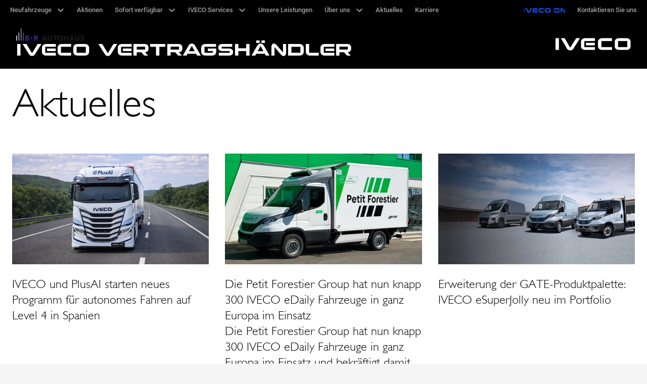

--- FILE ---
content_type: text/html; charset=UTF-8
request_url: https://iveco.bur.de/de/blog?page=14
body_size: 7586
content:


            



    <!DOCTYPE html>
    <html data-env="prod" lang="de">

        <head>
            
    
        
                                                                
        
<meta charset="UTF-8">
<meta name="viewport" content="width=device-width, initial-scale=1, shrink-to-fit=no">

<title>Aktuelles von uns und News zu IVECO</title>
<meta name="description" content="Hier finden Sie alle Neuigkeiten zu IVECO und Ihrem IVECO Vertragshändler." />




    
                                    
<link rel="icon" type="image/ico" sizes="48x48" href="/static/img/favicon.ico">




<link href="https://unpkg.com/leaflet@1.5.1/dist/leaflet.css" media="screen" rel="stylesheet" type="text/css" />
<link href="/cache-buster-1709884488/static/css/vendor/swiper.min.css" media="all" rel="stylesheet" type="text/css" />
<link href="/cache-buster-1711546149/static/css/vendor/fancybox.min.css" media="all" rel="stylesheet" type="text/css" />
<link href="/cache-buster-1709884488/static/css/reset.min.css" media="all" rel="stylesheet" type="text/css" />
<link href="/cache-buster-1712655888/static/css/layout.css" media="all" rel="stylesheet" type="text/css" />
<link href="/cache-buster-1744708663/static/css/app.css" media="all" rel="stylesheet" type="text/css" />
<link href="/cache-buster-1760081019/static/css/form.css" media="all" rel="stylesheet" type="text/css" />
<link href="/cache-buster-1753192770/static/css/footnav.css" media="all" rel="stylesheet" type="text/css" />
<link href="/cache-buster-1768473463/static/css/bricks.css" media="all" rel="stylesheet" type="text/css" />


        </head>

        <body class="de" >

            
                            <script async src="https://www.googletagmanager.com/gtag/js?id=UA-102743290-3"></script>
                <script>
                    window.dataLayer = window.dataLayer || [];
                    function gtag(){dataLayer.push(arguments);}
                    gtag('js', new Date());
                    gtag('config', 'UA-102743290-3');
                </script>
                
            
            
            
            
        
        
    
                
                
    
    
    
    
        <nav class="show">
        <div class="logo-area">
            <div class="menu-toggle">
                <span></span>
            </div>
            <div class="custom">
                <a href="/">
                                            <picture >
	<source srcset="/dealer/bur/3792/image-thumb__3792__nav-logo/20190502-bur-logo-final-2~-~media--2247bc1a--query.2fe4126a.webp 1x, /dealer/bur/3792/image-thumb__3792__nav-logo/20190502-bur-logo-final-2~-~media--2247bc1a--query@2x.2fe4126a.webp 2x" media="(min-width: 1024px)" width="134" height="30" type="image/webp" />
	<source srcset="/dealer/bur/3792/image-thumb__3792__nav-logo/20190502-bur-logo-final-2~-~media--2247bc1a--query.2fe4126a.avif 1x, /dealer/bur/3792/image-thumb__3792__nav-logo/20190502-bur-logo-final-2~-~media--2247bc1a--query@2x.2fe4126a.avif 2x" media="(min-width: 1024px)" width="134" height="30" type="image/avif" />
	<source srcset="/dealer/bur/3792/image-thumb__3792__nav-logo/20190502-bur-logo-final-2~-~media--2247bc1a--query.2fe4126a.png 1x, /dealer/bur/3792/image-thumb__3792__nav-logo/20190502-bur-logo-final-2~-~media--2247bc1a--query@2x.2fe4126a.png 2x" media="(min-width: 1024px)" width="134" height="30" type="image/png" />
	<source srcset="/dealer/bur/3792/image-thumb__3792__nav-logo/20190502-bur-logo-final-2.97fe5f31.webp 1x, /dealer/bur/3792/image-thumb__3792__nav-logo/20190502-bur-logo-final-2@2x.97fe5f31.webp 2x" width="107" height="24" type="image/webp" />
	<source srcset="/dealer/bur/3792/image-thumb__3792__nav-logo/20190502-bur-logo-final-2.97fe5f31.avif 1x, /dealer/bur/3792/image-thumb__3792__nav-logo/20190502-bur-logo-final-2@2x.97fe5f31.avif 2x" width="107" height="24" type="image/avif" />
	<source srcset="/dealer/bur/3792/image-thumb__3792__nav-logo/20190502-bur-logo-final-2.97fe5f31.png 1x, /dealer/bur/3792/image-thumb__3792__nav-logo/20190502-bur-logo-final-2@2x.97fe5f31.png 2x" width="107" height="24" type="image/png" />
	<img src="/dealer/bur/3792/image-thumb__3792__nav-logo/20190502-bur-logo-final-2.97fe5f31.png" width="107" height="24" alt="" loading="lazy" srcset="/dealer/bur/3792/image-thumb__3792__nav-logo/20190502-bur-logo-final-2.97fe5f31.png 1x, /dealer/bur/3792/image-thumb__3792__nav-logo/20190502-bur-logo-final-2@2x.97fe5f31.png 2x" />
</picture>

                                                                <span class="energy">
                            IVECO Vertragshändler
                        </span>
                                                        </a>
            </div>
            <div class="main">
                <a href="/">
                    <picture >
	<source srcset="/template/iveco-logo-white.svg 1x" media="(min-width: 1024px)" width="140" height="30" type="image/svg+xml" />
	<source srcset="/template/iveco-logo-white.svg 1x" media="(min-width: 1024px)" width="140" height="30" type="image/svg+xml" />
	<source srcset="/template/iveco-logo-white.svg 1x" media="(min-width: 1024px)" width="140" height="30" type="image/svg+xml" />
	<source srcset="/template/iveco-logo-white.svg 1x" width="112" height="24" type="image/svg+xml" />
	<source srcset="/template/iveco-logo-white.svg 1x" width="112" height="24" type="image/svg+xml" />
	<source srcset="/template/iveco-logo-white.svg 1x" width="112" height="24" type="image/svg+xml" />
	<img src="/template/iveco-logo-white.svg" width="112" height="24" alt="" loading="lazy" srcset="/template/iveco-logo-white.svg 1x" />
</picture>

                </a>
            </div>
        </div>

        <div class="main-navigation">
            <ul>
                                    
                        
                            
                                                                                                                                                                                                                                                                                                                                                                                                                                                                                                                                                                                                                                                                                                                                                                                                                                                                                                                                                                                                                                                                                                                                                                                                                                                                                                                                                                                                                                                                                            
                            
                                                                                                                                                                
                                                                                                                                                                
                                <li class="has-dropdown">
                                        <span class=" title">
        Neufahrzeuge
    </span>

                                    <ul class="dropdown">
                                        <li class="info">
                                                                                                                                                                            </li>
                                        <li class="pages">
                                            <ul>
                                                                                                                                                            <li>
                                                                <a href="/de/neufahrzeuge/daily" target="_self" class="">

        
                <span>
            DAILY
        </span>
    </a>

                                                        </li>
                                                                                                                                                                                                                <li>
                                                                <a href="/de/neufahrzeuge/edaily" target="_self" class="">

        
                <span>
            eDAILY
        </span>
    </a>

                                                        </li>
                                                                                                                                                                                                                <li>
                                                                <a href="/de/neufahrzeuge/ejolly" target="_self" class="">

        
                <span>
            eJolly
        </span>
    </a>

                                                        </li>
                                                                                                                                                                                                                <li>
                                                                <a href="/de/neufahrzeuge/emoovy" target="_self" class="">

        
                <span>
            eMOOVY
        </span>
    </a>

                                                        </li>
                                                                                                                                                                                                                <li>
                                                                <a href="/de/neufahrzeuge/eurocargo" target="_self" class="">

        
                <span>
            Eurocargo
        </span>
    </a>

                                                        </li>
                                                                                                                                                                                                                <li>
                                                                <a href="/de/neufahrzeuge/s-way" target="_self" class="">

        
                <span>
            S-WAY
        </span>
    </a>

                                                        </li>
                                                                                                                                                                                                                <li>
                                                                <a href="/de/neufahrzeuge/s-eway" target="_self" class="">

        
                <span>
            S-eWAY
        </span>
    </a>

                                                        </li>
                                                                                                                                                                                                                <li>
                                                                <a href="/de/neufahrzeuge/x-way" target="_self" class="">

        
                <span>
            IVECO X-WAY
        </span>
    </a>

                                                        </li>
                                                                                                                                                                                                                <li>
                                                                <a href="/de/neufahrzeuge/t-way" target="_self" class="">

        
                <span>
            T-WAY
        </span>
    </a>

                                                        </li>
                                                                                                                                                                                                                <li>
                                                                <a href="/de/neufahrzeuge/reisemobile" target="_self" class="">

        
                <span>
            REISEMOBILE
        </span>
    </a>

                                                        </li>
                                                                                                                                                                                                                <li>
                                                                <a href="https://www.ivecobus.com/germany" target="_self" class="">

        
                <span>
            BUS
        </span>
    </a>

                                                        </li>
                                                                                                                                                </ul>
                                        </li>

                                                                            </ul>
                                </li>
                            
                                                                                
                                                    <li>
                                    <a href="/de/aktionen" target="_self" class="">

        
                <span>
            Aktionen
        </span>
    </a>

                            </li>
                                                                                
                        
                            
                                                                                                                                                                                                                                                                                            
                            
                                                                                                                                                                
                                                                                                                                                                
                                <li class="has-dropdown">
                                        <span class=" title">
        Sofort verfügbar
    </span>

                                    <ul class="dropdown">
                                        <li class="info">
                                                                                                                                                                            </li>
                                        <li class="pages">
                                            <ul>
                                                                                                                                                            <li>
                                                                <a href="/de/sofort-verfuegbar/verfuegbare-fahrzeuge" target="_self" class="">

        
                <span>
            Verfügbare Fahrzeuge
        </span>
    </a>

                                                        </li>
                                                                                                                                                                                                                <li>
                                                                <a href="https://www.iveco-preowned.de/" target="_self" class="">

        
                <span>
            Gebrauchte
        </span>
    </a>

                                                        </li>
                                                                                                                                                </ul>
                                        </li>

                                                                            </ul>
                                </li>
                            
                                                                                
                        
                            
                                                                                                                                                                                                                                                                                                                                                                                                                                                                                                                                                                                                                                                                                                                                                                                                                                                                                                                                                                                                                                                                                            
                            
                                                                                                                                                                
                                                                                                                                                                
                                <li class="has-dropdown">
                                        <span class=" title">
        IVECO Services
    </span>

                                    <ul class="dropdown">
                                        <li class="info">
                                                                                            <h5>IVECO Services</h5>
                                                                                                                                                                                    <a class="btn large icn right right-arrow" href="/de/iveco-services">Alle Dienstleistungen</a>
                                                                                    </li>
                                        <li class="pages">
                                            <ul>
                                                                                                                                                            <li>
                                                                <a href="/de/iveco-services/teile-und-zubehoer" target="_self" class="">

        
                <span>
            Parts und Accessories
        </span>
    </a>

                                                        </li>
                                                                                                                                                                                                                <li>
                                                                <a href="/de/iveco-services/uptime" target="_self" class="">

        
                <span>
            Uptime
        </span>
    </a>

                                                        </li>
                                                                                                                                                                                                                <li>
                                                                <a href="/de/iveco-services/e-mobility" target="_self" class="">

        
                <span>
            eMobility
        </span>
    </a>

                                                        </li>
                                                                                                                                                                                                                <li>
                                                                <a href="/de/iveco-services/fahrerschutz" target="_self" class="">

        
                <span>
            Fahrerschutz
        </span>
    </a>

                                                        </li>
                                                                                                                                                                                                                <li>
                                                                <a href="/de/iveco-services/finanzdienstleistungen" target="_self" class="">

        
                <span>
            Finanzdienstleistungen
        </span>
    </a>

                                                        </li>
                                                                                                                                                                                                                <li>
                                                                <a href="/de/iveco-services/iveco-on" target="_self" class="">

        
                <span>
            IVECO On
        </span>
    </a>

                                                        </li>
                                                                                                                                                                                                                <li>
                                                                <a href="/de/iveco-services/produktivitaet-effizienz" target="_self" class="">

        
                <span>
            Produktivität und Effizienz
        </span>
    </a>

                                                        </li>
                                                                                                                                                                                                                <li>
                                                                <a href="/de/iveco-services/drivers-fidelity" target="_self" class="">

        
                <span>
            Drivers Fidelity Club
        </span>
    </a>

                                                        </li>
                                                                                                                                                </ul>
                                        </li>

                                                                            </ul>
                                </li>
                            
                                                                                
                                                    <li>
                                    <a href="/de/unsere-leistungen" target="_self" class="">

        
                <span>
            Unsere Leistungen
        </span>
    </a>

                            </li>
                                                                                
                        
                            
                                                                                                                                                                                                                                                                                                                                                        
                            
                                                                                                                                                                
                                                                                                                                                                
                                <li class="has-dropdown">
                                        <span class=" title">
        Über uns
    </span>

                                    <ul class="dropdown">
                                        <li class="info">
                                                                                            <h5>Standortübsicht</h5>
                                                                                                                                                                                    <a class="btn large icn right right-arrow" href="/de/ueber-uns/standortuebersicht">Alle Standorte</a>
                                                                                    </li>
                                        <li class="pages">
                                            <ul>
                                                                                                                                                                                                                                                                <li>
                                                                <a href="/de/ueber-uns/kempten" target="_self" class="">

        
                <span>
            Kempten
        </span>
    </a>

                                                        </li>
                                                                                                                                                                                                                <li>
                                                                <a href="/de/ueber-uns/ulm" target="_self" class="">

        
                <span>
            Ulm
        </span>
    </a>

                                                        </li>
                                                                                                                                                </ul>
                                        </li>

                                                                                    <li class="after-info">
                                                                                                                                                    <h5>Über uns</h5>
                                                                                                                                                                                                    <a class="btn large icn right right-arrow" href="/de/ueber-uns">Mehr erfahren</a>
                                                                                            </li>
                                                                            </ul>
                                </li>
                            
                                                                                
                                                    <li>
                                    <a href="/de/blog" target="_self" class="">

        
                <span>
            Aktuelles
        </span>
    </a>

                            </li>
                                                                                
                                                    <li>
                                    <a href="/de/karriere" target="_self" class="">

        
                <span>
            Karriere 
        </span>
    </a>

                            </li>
                                                                                                                                                                                                                        </ul>
        </div>
        <div class="icon-navigation">
            <ul>
                                                            <li>
                                <a href="https://www.iveco-on.com/" target="_self" class="icon iveco-on main">

        
                <span>
            IVECO ON 
        </span>
    </a>

                        </li>
                                                                                <li>
                                <a href="/de/icon-meta/contact-us" target="_self" class=" main">

        
                <span>
            Kontaktieren Sie uns
        </span>
    </a>

                        </li>
                                                                                                                                                            </ul>
        </div>

    </nav>



            <main class="">
                
    

    


    
    
    



                                    
            
                                    
    
    <div class="brick_blog list">
        
<section class="brick_card listing">
    <div class="grid-container">
                    <div class="title">
                <h2>Aktuelles</h2>

                                                                </div>
        
        
        <div class="cards three">
            
                
                
<a href=/de/blog/72210/2026-01-12-plus-ai-level-4 class="card  " data-canvas-btn="72210">

            <div class="img-box">
            <picture >
	<source srcset="/zentrale/aktuelles/pr/6020/image-thumb__6020__490-vertical/iveco-plus-ai-highway.70015175.webp 1x, /zentrale/aktuelles/pr/6020/image-thumb__6020__490-vertical/iveco-plus-ai-highway@2x.70015175.webp 2x" width="490" height="275" type="image/webp" />
	<source srcset="/zentrale/aktuelles/pr/6020/image-thumb__6020__490-vertical/iveco-plus-ai-highway.70015175.avif 1x, /zentrale/aktuelles/pr/6020/image-thumb__6020__490-vertical/iveco-plus-ai-highway@2x.70015175.avif 2x" width="490" height="275" type="image/avif" />
	<source srcset="/zentrale/aktuelles/pr/6020/image-thumb__6020__490-vertical/iveco-plus-ai-highway.70015175.jpg 1x, /zentrale/aktuelles/pr/6020/image-thumb__6020__490-vertical/iveco-plus-ai-highway@2x.70015175.jpg 2x" width="490" height="275" type="image/jpeg" />
	<img src="/zentrale/aktuelles/pr/6020/image-thumb__6020__490-vertical/iveco-plus-ai-highway.70015175.jpg" width="490" height="275" alt="" loading="lazy" srcset="/zentrale/aktuelles/pr/6020/image-thumb__6020__490-vertical/iveco-plus-ai-highway.70015175.jpg 1x, /zentrale/aktuelles/pr/6020/image-thumb__6020__490-vertical/iveco-plus-ai-highway@2x.70015175.jpg 2x" />
</picture>

        </div>
    
            <div class="box">
                            <div class="copy-box">
                                            <div class="h5">
                            IVECO und PlusAI starten neues Programm für autonomes Fahren auf Level 4 in Spanien
                        </div>
                                                                <h5></h5>
                                    </div>
                                        <div href=/de/blog/72210/2026-01-12-plus-ai-level-4  data-canvas-btn="72210"
                    class="btn icn right right-arrow btn ">
                    Mehr erfahren
                </div>
                    </div>
    </a>            
                
                
<a href=/de/blog/68427/2025-12-18-petit class="card  " data-canvas-btn="68427">

            <div class="img-box">
            <picture >
	<source srcset="/zentrale/aktuelles/pr/5730/image-thumb__5730__490-vertical/iveco-edaily_petit_forestier.ec1acbdd.webp 1x, /zentrale/aktuelles/pr/5730/image-thumb__5730__490-vertical/iveco-edaily_petit_forestier@2x.ec1acbdd.webp 2x" width="490" height="275" type="image/webp" />
	<source srcset="/zentrale/aktuelles/pr/5730/image-thumb__5730__490-vertical/iveco-edaily_petit_forestier.ec1acbdd.avif 1x, /zentrale/aktuelles/pr/5730/image-thumb__5730__490-vertical/iveco-edaily_petit_forestier@2x.ec1acbdd.avif 2x" width="490" height="275" type="image/avif" />
	<source srcset="/zentrale/aktuelles/pr/5730/image-thumb__5730__490-vertical/iveco-edaily_petit_forestier.ec1acbdd.jpg 1x, /zentrale/aktuelles/pr/5730/image-thumb__5730__490-vertical/iveco-edaily_petit_forestier@2x.ec1acbdd.jpg 2x" width="490" height="275" type="image/jpeg" />
	<img src="/zentrale/aktuelles/pr/5730/image-thumb__5730__490-vertical/iveco-edaily_petit_forestier.ec1acbdd.jpg" width="490" height="275" alt="" loading="lazy" srcset="/zentrale/aktuelles/pr/5730/image-thumb__5730__490-vertical/iveco-edaily_petit_forestier.ec1acbdd.jpg 1x, /zentrale/aktuelles/pr/5730/image-thumb__5730__490-vertical/iveco-edaily_petit_forestier@2x.ec1acbdd.jpg 2x" />
</picture>

        </div>
    
            <div class="box">
                            <div class="copy-box">
                                            <div class="h5">
                            Die Petit Forestier Group hat nun knapp 300 IVECO eDaily Fahrzeuge in ganz Europa im Einsatz
                        </div>
                                                                <h5>Die Petit Forestier Group hat nun knapp 300 IVECO eDaily Fahrzeuge in ganz Europa im Einsatz und bekräftigt damit ihr Engagement für nachhaltigen Transport</h5>
                                    </div>
                                        <div href=/de/blog/68427/2025-12-18-petit  data-canvas-btn="68427"
                    class="btn icn right right-arrow btn ">
                    Mehr erfahren
                </div>
                    </div>
    </a>            
                
                
<a href=/de/blog/65532/2025-12-01-esuperjolly class="card  " data-canvas-btn="65532">

            <div class="img-box">
            <picture >
	<source srcset="/zentrale/aktuelles/pr/5212/image-thumb__5212__490-vertical/Light-Range-GATE.5f1ebc1a.webp 1x, /zentrale/aktuelles/pr/5212/image-thumb__5212__490-vertical/Light-Range-GATE@2x.5f1ebc1a.webp 2x" width="490" height="275" type="image/webp" />
	<source srcset="/zentrale/aktuelles/pr/5212/image-thumb__5212__490-vertical/Light-Range-GATE.5f1ebc1a.avif 1x, /zentrale/aktuelles/pr/5212/image-thumb__5212__490-vertical/Light-Range-GATE@2x.5f1ebc1a.avif 2x" width="490" height="275" type="image/avif" />
	<source srcset="/zentrale/aktuelles/pr/5212/image-thumb__5212__490-vertical/Light-Range-GATE.5f1ebc1a.jpg 1x, /zentrale/aktuelles/pr/5212/image-thumb__5212__490-vertical/Light-Range-GATE@2x.5f1ebc1a.jpg 2x" width="490" height="275" type="image/jpeg" />
	<img src="/zentrale/aktuelles/pr/5212/image-thumb__5212__490-vertical/Light-Range-GATE.5f1ebc1a.jpg" width="490" height="275" alt="" loading="lazy" srcset="/zentrale/aktuelles/pr/5212/image-thumb__5212__490-vertical/Light-Range-GATE.5f1ebc1a.jpg 1x, /zentrale/aktuelles/pr/5212/image-thumb__5212__490-vertical/Light-Range-GATE@2x.5f1ebc1a.jpg 2x" />
</picture>

        </div>
    
            <div class="box">
                            <div class="copy-box">
                                            <div class="h5">
                            Erweiterung der GATE-Produktpalette: IVECO eSuperJolly neu im Portfolio
                        </div>
                                                                <h5></h5>
                                    </div>
                                        <div href=/de/blog/65532/2025-12-01-esuperjolly  data-canvas-btn="65532"
                    class="btn icn right right-arrow btn ">
                    Mehr erfahren
                </div>
                    </div>
    </a>            
                
                
<a href=/de/blog/63633/2025-11-20-iveco-sway-1000km class="card  " data-canvas-btn="63633">

            <div class="img-box">
            <picture >
	<source srcset="/zentrale/aktuelles/pr/5109/image-thumb__5109__490-vertical/1000-km-sway.f96aff55.webp 1x, /zentrale/aktuelles/pr/5109/image-thumb__5109__490-vertical/1000-km-sway@2x.f96aff55.webp 2x" width="490" height="275" type="image/webp" />
	<source srcset="/zentrale/aktuelles/pr/5109/image-thumb__5109__490-vertical/1000-km-sway.f96aff55.avif 1x, /zentrale/aktuelles/pr/5109/image-thumb__5109__490-vertical/1000-km-sway@2x.f96aff55.avif 2x" width="490" height="275" type="image/avif" />
	<source srcset="/zentrale/aktuelles/pr/5109/image-thumb__5109__490-vertical/1000-km-sway.f96aff55.jpg 1x, /zentrale/aktuelles/pr/5109/image-thumb__5109__490-vertical/1000-km-sway@2x.f96aff55.jpg 2x" width="490" height="275" type="image/jpeg" />
	<img src="/zentrale/aktuelles/pr/5109/image-thumb__5109__490-vertical/1000-km-sway.f96aff55.jpg" width="490" height="275" alt="" loading="lazy" srcset="/zentrale/aktuelles/pr/5109/image-thumb__5109__490-vertical/1000-km-sway.f96aff55.jpg 1x, /zentrale/aktuelles/pr/5109/image-thumb__5109__490-vertical/1000-km-sway@2x.f96aff55.jpg 2x" />
</picture>

        </div>
    
            <div class="box">
                            <div class="copy-box">
                                            <div class="h5">
                            Über 1.000 km mit einer Tankfüllung: IVECO S-Way CNG 
                        </div>
                                                                <h5></h5>
                                    </div>
                                        <div href=/de/blog/63633/2025-11-20-iveco-sway-1000km  data-canvas-btn="63633"
                    class="btn icn right right-arrow btn ">
                    Mehr erfahren
                </div>
                    </div>
    </a>            
                
                
<a href=/de/blog/62641/2025-13-11-hybridbremse class="card  " data-canvas-btn="62641">

            <div class="img-box">
            <picture >
	<source srcset="/zentrale/aktuelles/pr/5016/image-thumb__5016__490-vertical/iveco-hybridbremse-telma.8f6f178b.webp 1x, /zentrale/aktuelles/pr/5016/image-thumb__5016__490-vertical/iveco-hybridbremse-telma@2x.8f6f178b.webp 2x" width="490" height="275" type="image/webp" />
	<source srcset="/zentrale/aktuelles/pr/5016/image-thumb__5016__490-vertical/iveco-hybridbremse-telma.8f6f178b.avif 1x, /zentrale/aktuelles/pr/5016/image-thumb__5016__490-vertical/iveco-hybridbremse-telma@2x.8f6f178b.avif 2x" width="490" height="275" type="image/avif" />
	<source srcset="/zentrale/aktuelles/pr/5016/image-thumb__5016__490-vertical/iveco-hybridbremse-telma.8f6f178b.jpg 1x, /zentrale/aktuelles/pr/5016/image-thumb__5016__490-vertical/iveco-hybridbremse-telma@2x.8f6f178b.jpg 2x" width="490" height="275" type="image/jpeg" />
	<img src="/zentrale/aktuelles/pr/5016/image-thumb__5016__490-vertical/iveco-hybridbremse-telma.8f6f178b.jpg" width="490" height="275" alt="" loading="lazy" srcset="/zentrale/aktuelles/pr/5016/image-thumb__5016__490-vertical/iveco-hybridbremse-telma.8f6f178b.jpg 1x, /zentrale/aktuelles/pr/5016/image-thumb__5016__490-vertical/iveco-hybridbremse-telma@2x.8f6f178b.jpg 2x" />
</picture>

        </div>
    
            <div class="box">
                            <div class="copy-box">
                                            <div class="h5">
                            TELMA, IVECO und die Petit Forestier Group bündeln ihre Kräfte rund um das Hybrid-Induktionsbremssystem
                        </div>
                                                                <h5></h5>
                                    </div>
                                        <div href=/de/blog/62641/2025-13-11-hybridbremse  data-canvas-btn="62641"
                    class="btn icn right right-arrow btn ">
                    Mehr erfahren
                </div>
                    </div>
    </a>            
                
                
<a href=/de/blog/62639/2025-11-11-v2x class="card  " data-canvas-btn="62639">

            <div class="img-box">
            <picture >
	<source srcset="/zentrale/aktuelles/pr/5015/image-thumb__5015__490-vertical/edaily-v2x-accenture.88d1e3f5.webp 1x, /zentrale/aktuelles/pr/5015/image-thumb__5015__490-vertical/edaily-v2x-accenture@2x.88d1e3f5.webp 2x" width="490" height="275" type="image/webp" />
	<source srcset="/zentrale/aktuelles/pr/5015/image-thumb__5015__490-vertical/edaily-v2x-accenture.88d1e3f5.avif 1x, /zentrale/aktuelles/pr/5015/image-thumb__5015__490-vertical/edaily-v2x-accenture@2x.88d1e3f5.avif 2x" width="490" height="275" type="image/avif" />
	<source srcset="/zentrale/aktuelles/pr/5015/image-thumb__5015__490-vertical/edaily-v2x-accenture.88d1e3f5.jpg 1x, /zentrale/aktuelles/pr/5015/image-thumb__5015__490-vertical/edaily-v2x-accenture@2x.88d1e3f5.jpg 2x" width="490" height="275" type="image/jpeg" />
	<img src="/zentrale/aktuelles/pr/5015/image-thumb__5015__490-vertical/edaily-v2x-accenture.88d1e3f5.jpg" width="490" height="275" alt="" loading="lazy" srcset="/zentrale/aktuelles/pr/5015/image-thumb__5015__490-vertical/edaily-v2x-accenture.88d1e3f5.jpg 1x, /zentrale/aktuelles/pr/5015/image-thumb__5015__490-vertical/edaily-v2x-accenture@2x.88d1e3f5.jpg 2x" />
</picture>

        </div>
    
            <div class="box">
                            <div class="copy-box">
                                            <div class="h5">
                            IVECO und Accenture fördern intelligente und sichere Mobilität mit V2X-Technologie
                        </div>
                                                                <h5></h5>
                                    </div>
                                        <div href=/de/blog/62639/2025-11-11-v2x  data-canvas-btn="62639"
                    class="btn icn right right-arrow btn ">
                    Mehr erfahren
                </div>
                    </div>
    </a>            
                
                
<a href=/de/blog/60448/2025-10-30-Pfenning class="card  " data-canvas-btn="60448">

            <div class="img-box">
            <picture >
	<source srcset="/zentrale/aktuelles/pr/4920/image-thumb__4920__490-vertical/iveco-s-way-cng-pfenning.3c43c271.webp 1x, /zentrale/aktuelles/pr/4920/image-thumb__4920__490-vertical/iveco-s-way-cng-pfenning@2x.3c43c271.webp 2x" width="490" height="275" type="image/webp" />
	<source srcset="/zentrale/aktuelles/pr/4920/image-thumb__4920__490-vertical/iveco-s-way-cng-pfenning.3c43c271.avif 1x, /zentrale/aktuelles/pr/4920/image-thumb__4920__490-vertical/iveco-s-way-cng-pfenning@2x.3c43c271.avif 2x" width="490" height="275" type="image/avif" />
	<source srcset="/zentrale/aktuelles/pr/4920/image-thumb__4920__490-vertical/iveco-s-way-cng-pfenning.3c43c271.jpg 1x, /zentrale/aktuelles/pr/4920/image-thumb__4920__490-vertical/iveco-s-way-cng-pfenning@2x.3c43c271.jpg 2x" width="490" height="275" type="image/jpeg" />
	<img src="/zentrale/aktuelles/pr/4920/image-thumb__4920__490-vertical/iveco-s-way-cng-pfenning.3c43c271.jpg" width="490" height="275" alt="" loading="lazy" srcset="/zentrale/aktuelles/pr/4920/image-thumb__4920__490-vertical/iveco-s-way-cng-pfenning.3c43c271.jpg 1x, /zentrale/aktuelles/pr/4920/image-thumb__4920__490-vertical/iveco-s-way-cng-pfenning@2x.3c43c271.jpg 2x" />
</picture>

        </div>
    
            <div class="box">
                            <div class="copy-box">
                                            <div class="h5">
                            pfenning-Gruppe setzt auf IVECO S-Way CNG
                        </div>
                                                                <h5>Sattelzugmaschinen und Fahrgestelle</h5>
                                    </div>
                                        <div href=/de/blog/60448/2025-10-30-Pfenning  data-canvas-btn="60448"
                    class="btn icn right right-arrow btn ">
                    Mehr erfahren
                </div>
                    </div>
    </a>            
                
                
<a href=/de/blog/59412/2025-10-21-barsanti class="card  " data-canvas-btn="59412">

            <div class="img-box">
            <picture >
	<source srcset="/zentrale/aktuelles/pr/4888/image-thumb__4888__490-vertical/Premio-Barsanti-Matteucci-Iveco.dbfec3a5.webp 1x, /zentrale/aktuelles/pr/4888/image-thumb__4888__490-vertical/Premio-Barsanti-Matteucci-Iveco@2x.dbfec3a5.webp 2x" width="490" height="276" type="image/webp" />
	<source srcset="/zentrale/aktuelles/pr/4888/image-thumb__4888__490-vertical/Premio-Barsanti-Matteucci-Iveco.dbfec3a5.avif 1x, /zentrale/aktuelles/pr/4888/image-thumb__4888__490-vertical/Premio-Barsanti-Matteucci-Iveco@2x.dbfec3a5.avif 2x" width="490" height="276" type="image/avif" />
	<source srcset="/zentrale/aktuelles/pr/4888/image-thumb__4888__490-vertical/Premio-Barsanti-Matteucci-Iveco.dbfec3a5.jpg 1x, /zentrale/aktuelles/pr/4888/image-thumb__4888__490-vertical/Premio-Barsanti-Matteucci-Iveco@2x.dbfec3a5.jpg 2x" width="490" height="276" type="image/jpeg" />
	<img src="/zentrale/aktuelles/pr/4888/image-thumb__4888__490-vertical/Premio-Barsanti-Matteucci-Iveco.dbfec3a5.jpg" width="490" height="276" alt="" loading="lazy" srcset="/zentrale/aktuelles/pr/4888/image-thumb__4888__490-vertical/Premio-Barsanti-Matteucci-Iveco.dbfec3a5.jpg 1x, /zentrale/aktuelles/pr/4888/image-thumb__4888__490-vertical/Premio-Barsanti-Matteucci-Iveco@2x.dbfec3a5.jpg 2x" />
</picture>

        </div>
    
            <div class="box">
                            <div class="copy-box">
                                            <div class="h5">
                            XXIV. Internationaler „Barsanti und Matteucci“ Preis 
                        </div>
                                                                <h5>IVECO wurde für technologische Spitzenleistungen im Mobilitätssektor ausgezeichnet</h5>
                                    </div>
                                        <div href=/de/blog/59412/2025-10-21-barsanti  data-canvas-btn="59412"
                    class="btn icn right right-arrow btn ">
                    Mehr erfahren
                </div>
                    </div>
    </a>            
                
                
<a href=/de/blog/54598/2025-09-24-valladolid-award class="card  " data-canvas-btn="54598">

            <div class="img-box">
            <picture >
	<source srcset="/zentrale/aktuelles/pr/4878/image-thumb__4878__490-vertical/iveco-valladolid.10381f34.webp 1x, /zentrale/aktuelles/pr/4878/image-thumb__4878__490-vertical/iveco-valladolid@2x.10381f34.webp 2x" width="490" height="275" type="image/webp" />
	<source srcset="/zentrale/aktuelles/pr/4878/image-thumb__4878__490-vertical/iveco-valladolid.10381f34.avif 1x, /zentrale/aktuelles/pr/4878/image-thumb__4878__490-vertical/iveco-valladolid@2x.10381f34.avif 2x" width="490" height="275" type="image/avif" />
	<source srcset="/zentrale/aktuelles/pr/4878/image-thumb__4878__490-vertical/iveco-valladolid.10381f34.jpg 1x, /zentrale/aktuelles/pr/4878/image-thumb__4878__490-vertical/iveco-valladolid@2x.10381f34.jpg 2x" width="490" height="275" type="image/jpeg" />
	<img src="/zentrale/aktuelles/pr/4878/image-thumb__4878__490-vertical/iveco-valladolid.10381f34.jpg" width="490" height="275" alt="" loading="lazy" srcset="/zentrale/aktuelles/pr/4878/image-thumb__4878__490-vertical/iveco-valladolid.10381f34.jpg 1x, /zentrale/aktuelles/pr/4878/image-thumb__4878__490-vertical/iveco-valladolid@2x.10381f34.jpg 2x" />
</picture>

        </div>
    
            <div class="box">
                            <div class="copy-box">
                                            <div class="h5">
                            Automotive Lean Production Award 2025
                        </div>
                                                                <h5>IVECO Werk Valladolid für den besten „Digital Use Case OEM: Smart Safety” ausgezeichnet</h5>
                                    </div>
                                        <div href=/de/blog/54598/2025-09-24-valladolid-award  data-canvas-btn="54598"
                    class="btn icn right right-arrow btn ">
                    Mehr erfahren
                </div>
                    </div>
    </a>            
                
                
<a href=/de/blog/53460/2025-09-17-nufam-2025 class="card  " data-canvas-btn="53460">

            <div class="img-box">
            <picture >
	<source srcset="/zentrale/aktuelles/pr/4865/image-thumb__4865__490-vertical/iveco-nufam-2025.54fa6923.webp 1x, /zentrale/aktuelles/pr/4865/image-thumb__4865__490-vertical/iveco-nufam-2025@2x.54fa6923.webp 2x" width="490" height="268" type="image/webp" />
	<source srcset="/zentrale/aktuelles/pr/4865/image-thumb__4865__490-vertical/iveco-nufam-2025.54fa6923.avif 1x, /zentrale/aktuelles/pr/4865/image-thumb__4865__490-vertical/iveco-nufam-2025@2x.54fa6923.avif 2x" width="490" height="268" type="image/avif" />
	<source srcset="/zentrale/aktuelles/pr/4865/image-thumb__4865__490-vertical/iveco-nufam-2025.54fa6923.jpg 1x, /zentrale/aktuelles/pr/4865/image-thumb__4865__490-vertical/iveco-nufam-2025@2x.54fa6923.jpg 2x" width="490" height="268" type="image/jpeg" />
	<img src="/zentrale/aktuelles/pr/4865/image-thumb__4865__490-vertical/iveco-nufam-2025.54fa6923.jpg" width="490" height="268" alt="" loading="lazy" srcset="/zentrale/aktuelles/pr/4865/image-thumb__4865__490-vertical/iveco-nufam-2025.54fa6923.jpg 1x, /zentrale/aktuelles/pr/4865/image-thumb__4865__490-vertical/iveco-nufam-2025@2x.54fa6923.jpg 2x" />
</picture>

        </div>
    
            <div class="box">
                            <div class="copy-box">
                                            <div class="h5">
                            IVECO auf der NUFAM 2025
                        </div>
                                                                <h5>Lokal emissionsfreie Nutzfahrzeuge und die neuesten Innovationen der Multi-Energy-Strategie</h5>
                                    </div>
                                        <div href=/de/blog/53460/2025-09-17-nufam-2025  data-canvas-btn="53460"
                    class="btn icn right right-arrow btn ">
                    Mehr erfahren
                </div>
                    </div>
    </a>            
                
                
<a href=/de/blog/51881/2025-09-08-ausbildungsstart-2025 class="card  " data-canvas-btn="51881">

            <div class="img-box">
            <picture >
	<source srcset="/zentrale/aktuelles/4857/image-thumb__4857__490-vertical/Iveco_Group_Ausbildungsstart-2025.1fc38495.webp 1x, /zentrale/aktuelles/4857/image-thumb__4857__490-vertical/Iveco_Group_Ausbildungsstart-2025@2x.1fc38495.webp 2x" width="490" height="275" type="image/webp" />
	<source srcset="/zentrale/aktuelles/4857/image-thumb__4857__490-vertical/Iveco_Group_Ausbildungsstart-2025.1fc38495.avif 1x, /zentrale/aktuelles/4857/image-thumb__4857__490-vertical/Iveco_Group_Ausbildungsstart-2025@2x.1fc38495.avif 2x" width="490" height="275" type="image/avif" />
	<source srcset="/zentrale/aktuelles/4857/image-thumb__4857__490-vertical/Iveco_Group_Ausbildungsstart-2025.1fc38495.jpg 1x, /zentrale/aktuelles/4857/image-thumb__4857__490-vertical/Iveco_Group_Ausbildungsstart-2025@2x.1fc38495.jpg 2x" width="490" height="275" type="image/jpeg" />
	<img src="/zentrale/aktuelles/4857/image-thumb__4857__490-vertical/Iveco_Group_Ausbildungsstart-2025.1fc38495.jpg" width="490" height="275" alt="" loading="lazy" srcset="/zentrale/aktuelles/4857/image-thumb__4857__490-vertical/Iveco_Group_Ausbildungsstart-2025.1fc38495.jpg 1x, /zentrale/aktuelles/4857/image-thumb__4857__490-vertical/Iveco_Group_Ausbildungsstart-2025@2x.1fc38495.jpg 2x" />
</picture>

        </div>
    
            <div class="box">
                            <div class="copy-box">
                                            <div class="h5">
                            Gemeinsamer Ausbildungsstart 2025
                        </div>
                                                                <h5>34 Nachwuchskräfte bei der Iveco Group und Magirus</h5>
                                    </div>
                                        <div href=/de/blog/51881/2025-09-08-ausbildungsstart-2025  data-canvas-btn="51881"
                    class="btn icn right right-arrow btn ">
                    Mehr erfahren
                </div>
                    </div>
    </a>            
                
                
<a href=/de/blog/50071/tata-motors class="card  " data-canvas-btn="50071">

            <div class="img-box">
            <picture >
	<source srcset="/zentrale/aktuelles/pr/4841/image-thumb__4841__490-vertical/tata-motors-vorschau.cadbca07.webp 1x, /zentrale/aktuelles/pr/4841/image-thumb__4841__490-vertical/tata-motors-vorschau@2x.cadbca07.webp 2x" width="490" height="275" type="image/webp" />
	<source srcset="/zentrale/aktuelles/pr/4841/image-thumb__4841__490-vertical/tata-motors-vorschau.cadbca07.avif 1x, /zentrale/aktuelles/pr/4841/image-thumb__4841__490-vertical/tata-motors-vorschau@2x.cadbca07.avif 2x" width="490" height="275" type="image/avif" />
	<source srcset="/zentrale/aktuelles/pr/4841/image-thumb__4841__490-vertical/tata-motors-vorschau.cadbca07.jpg 1x, /zentrale/aktuelles/pr/4841/image-thumb__4841__490-vertical/tata-motors-vorschau@2x.cadbca07.jpg 2x" width="490" height="275" type="image/jpeg" />
	<img src="/zentrale/aktuelles/pr/4841/image-thumb__4841__490-vertical/tata-motors-vorschau.cadbca07.jpg" width="490" height="275" alt="" loading="lazy" srcset="/zentrale/aktuelles/pr/4841/image-thumb__4841__490-vertical/tata-motors-vorschau.cadbca07.jpg 1x, /zentrale/aktuelles/pr/4841/image-thumb__4841__490-vertical/tata-motors-vorschau@2x.cadbca07.jpg 2x" />
</picture>

        </div>
    
            <div class="box">
                            <div class="copy-box">
                                            <div class="h5">
                            Tata Motors übernimmt die Iveco Group
                        </div>
                                                                <h5>Ein globaler Akteur im Bereich Nutzfahrzeuge entsteht
</h5>
                                    </div>
                                        <div href=/de/blog/50071/tata-motors  data-canvas-btn="50071"
                    class="btn icn right right-arrow btn ">
                    Mehr erfahren
                </div>
                    </div>
    </a>            
                
                
<a href=/de/blog/50070/2025-07-02-tour-europe-update class="card  " data-canvas-btn="50070">

            <div class="img-box">
            <picture >
	<source srcset="/zentrale/aktuelles/pr/4839/image-thumb__4839__490-vertical/iveco-s-way-lng-tour-deurope.56741dbe.webp 1x, /zentrale/aktuelles/pr/4839/image-thumb__4839__490-vertical/iveco-s-way-lng-tour-deurope@2x.56741dbe.webp 2x" width="490" height="275" type="image/webp" />
	<source srcset="/zentrale/aktuelles/pr/4839/image-thumb__4839__490-vertical/iveco-s-way-lng-tour-deurope.56741dbe.avif 1x, /zentrale/aktuelles/pr/4839/image-thumb__4839__490-vertical/iveco-s-way-lng-tour-deurope@2x.56741dbe.avif 2x" width="490" height="275" type="image/avif" />
	<source srcset="/zentrale/aktuelles/pr/4839/image-thumb__4839__490-vertical/iveco-s-way-lng-tour-deurope.56741dbe.jpg 1x, /zentrale/aktuelles/pr/4839/image-thumb__4839__490-vertical/iveco-s-way-lng-tour-deurope@2x.56741dbe.jpg 2x" width="490" height="275" type="image/jpeg" />
	<img src="/zentrale/aktuelles/pr/4839/image-thumb__4839__490-vertical/iveco-s-way-lng-tour-deurope.56741dbe.jpg" width="490" height="275" alt="" loading="lazy" srcset="/zentrale/aktuelles/pr/4839/image-thumb__4839__490-vertical/iveco-s-way-lng-tour-deurope.56741dbe.jpg 1x, /zentrale/aktuelles/pr/4839/image-thumb__4839__490-vertical/iveco-s-way-lng-tour-deurope@2x.56741dbe.jpg 2x" />
</picture>

        </div>
    
            <div class="box">
                            <div class="copy-box">
                                            <div class="h5">
                            IVECO bei der Tour d&#039;Europe
                        </div>
                                                                <h5>Mehr als 5.000 Kilometer mit einem Bio-LNG-betriebenen Lkw</h5>
                                    </div>
                                        <div href=/de/blog/50070/2025-07-02-tour-europe-update  data-canvas-btn="50070"
                    class="btn icn right right-arrow btn ">
                    Mehr erfahren
                </div>
                    </div>
    </a>            
                
                
<a href=/de/blog/40436/2025-06-30-namensaenderung class="card  " data-canvas-btn="40436">

            <div class="img-box">
            <picture >
	<source srcset="/zentrale/aktuelles/pr/4583/image-thumb__4583__490-vertical/IVECO_Deutschland_AG-16-9.5a82b452.webp 1x, /zentrale/aktuelles/pr/4583/image-thumb__4583__490-vertical/IVECO_Deutschland_AG-16-9@2x.5a82b452.webp 2x" width="490" height="275" type="image/webp" />
	<source srcset="/zentrale/aktuelles/pr/4583/image-thumb__4583__490-vertical/IVECO_Deutschland_AG-16-9.5a82b452.avif 1x, /zentrale/aktuelles/pr/4583/image-thumb__4583__490-vertical/IVECO_Deutschland_AG-16-9@2x.5a82b452.avif 2x" width="490" height="275" type="image/avif" />
	<source srcset="/zentrale/aktuelles/pr/4583/image-thumb__4583__490-vertical/IVECO_Deutschland_AG-16-9.5a82b452.jpg 1x, /zentrale/aktuelles/pr/4583/image-thumb__4583__490-vertical/IVECO_Deutschland_AG-16-9@2x.5a82b452.jpg 2x" width="490" height="275" type="image/jpeg" />
	<img src="/zentrale/aktuelles/pr/4583/image-thumb__4583__490-vertical/IVECO_Deutschland_AG-16-9.5a82b452.jpg" width="490" height="275" alt="" loading="lazy" srcset="/zentrale/aktuelles/pr/4583/image-thumb__4583__490-vertical/IVECO_Deutschland_AG-16-9.5a82b452.jpg 1x, /zentrale/aktuelles/pr/4583/image-thumb__4583__490-vertical/IVECO_Deutschland_AG-16-9@2x.5a82b452.jpg 2x" />
</picture>

        </div>
    
            <div class="box">
                            <div class="copy-box">
                                            <div class="h5">
                            Namensänderung zum 30. Juni 2025: Iveco Magirus AG wird zur IVECO Deutschland AG
                        </div>
                                                                <h5> </h5>
                                    </div>
                                        <div href=/de/blog/40436/2025-06-30-namensaenderung  data-canvas-btn="40436"
                    class="btn icn right right-arrow btn ">
                    Mehr erfahren
                </div>
                    </div>
    </a>            
                
                
<a href=/de/blog/37930/2025-06-13-s-eway class="card  " data-canvas-btn="37930">

            <div class="img-box">
            <picture >
	<source srcset="/zentrale/aktuelles/4575/image-thumb__4575__490-vertical/IVECO-S-eWay1.8d72d690.webp 1x, /zentrale/aktuelles/4575/image-thumb__4575__490-vertical/IVECO-S-eWay1@2x.8d72d690.webp 2x" width="490" height="275" type="image/webp" />
	<source srcset="/zentrale/aktuelles/4575/image-thumb__4575__490-vertical/IVECO-S-eWay1.8d72d690.avif 1x, /zentrale/aktuelles/4575/image-thumb__4575__490-vertical/IVECO-S-eWay1@2x.8d72d690.avif 2x" width="490" height="275" type="image/avif" />
	<source srcset="/zentrale/aktuelles/4575/image-thumb__4575__490-vertical/IVECO-S-eWay1.8d72d690.jpg 1x, /zentrale/aktuelles/4575/image-thumb__4575__490-vertical/IVECO-S-eWay1@2x.8d72d690.jpg 2x" width="490" height="275" type="image/jpeg" />
	<img src="/zentrale/aktuelles/4575/image-thumb__4575__490-vertical/IVECO-S-eWay1.8d72d690.jpg" width="490" height="275" alt="" loading="lazy" srcset="/zentrale/aktuelles/4575/image-thumb__4575__490-vertical/IVECO-S-eWay1.8d72d690.jpg 1x, /zentrale/aktuelles/4575/image-thumb__4575__490-vertical/IVECO-S-eWay1@2x.8d72d690.jpg 2x" />
</picture>

        </div>
    
            <div class="box">
                            <div class="copy-box">
                                            <div class="h5">
                            Die neuen S-eWay Sattelzugmaschine:
                        </div>
                                                                <h5>Das ideale Fahrzeug für die Elektromobilität im Fern- und Regionalverkehr</h5>
                                    </div>
                                        <div href=/de/blog/37930/2025-06-13-s-eway  data-canvas-btn="37930"
                    class="btn icn right right-arrow btn ">
                    Mehr erfahren
                </div>
                    </div>
    </a>            
                
                
<a href=/de/blog/37929/2025-06-13-ejolly class="card  " data-canvas-btn="37929">

            <div class="img-box">
            <picture >
	<source srcset="/zentrale/aktuelles/4574/image-thumb__4574__490-vertical/eJolly_%282%29.7883eac2.webp 1x, /zentrale/aktuelles/4574/image-thumb__4574__490-vertical/eJolly_%282%29@2x.7883eac2.webp 2x" width="490" height="275" type="image/webp" />
	<source srcset="/zentrale/aktuelles/4574/image-thumb__4574__490-vertical/eJolly_%282%29.7883eac2.avif 1x, /zentrale/aktuelles/4574/image-thumb__4574__490-vertical/eJolly_%282%29@2x.7883eac2.avif 2x" width="490" height="275" type="image/avif" />
	<source srcset="/zentrale/aktuelles/4574/image-thumb__4574__490-vertical/eJolly_%282%29.7883eac2.jpg 1x, /zentrale/aktuelles/4574/image-thumb__4574__490-vertical/eJolly_%282%29@2x.7883eac2.jpg 2x" width="490" height="275" type="image/jpeg" />
	<img src="/zentrale/aktuelles/4574/image-thumb__4574__490-vertical/eJolly_%282%29.7883eac2.jpg" width="490" height="275" alt="" loading="lazy" srcset="/zentrale/aktuelles/4574/image-thumb__4574__490-vertical/eJolly_%282%29.7883eac2.jpg 1x, /zentrale/aktuelles/4574/image-thumb__4574__490-vertical/eJolly_%282%29@2x.7883eac2.jpg 2x" />
</picture>

        </div>
    
            <div class="box">
                            <div class="copy-box">
                                            <div class="h5">
                            Neuer eJolly und eSuperJolly
                        </div>
                                                                <h5>– die Alleskönner für den urbanen Einsatz</h5>
                                    </div>
                                        <div href=/de/blog/37929/2025-06-13-ejolly  data-canvas-btn="37929"
                    class="btn icn right right-arrow btn ">
                    Mehr erfahren
                </div>
                    </div>
    </a>            
                
                
<a href=/de/blog/37928/2025-06-13-50xbeyond class="card  " data-canvas-btn="37928">

            <div class="img-box">
            <picture >
	<source srcset="/zentrale/aktuelles/4573/image-thumb__4573__490-vertical/50xBeyond3.bbbd1ffe.webp 1x, /zentrale/aktuelles/4573/image-thumb__4573__490-vertical/50xBeyond3@2x.bbbd1ffe.webp 2x" width="490" height="275" type="image/webp" />
	<source srcset="/zentrale/aktuelles/4573/image-thumb__4573__490-vertical/50xBeyond3.bbbd1ffe.avif 1x, /zentrale/aktuelles/4573/image-thumb__4573__490-vertical/50xBeyond3@2x.bbbd1ffe.avif 2x" width="490" height="275" type="image/avif" />
	<source srcset="/zentrale/aktuelles/4573/image-thumb__4573__490-vertical/50xBeyond3.bbbd1ffe.jpg 1x, /zentrale/aktuelles/4573/image-thumb__4573__490-vertical/50xBeyond3@2x.bbbd1ffe.jpg 2x" width="490" height="275" type="image/jpeg" />
	<img src="/zentrale/aktuelles/4573/image-thumb__4573__490-vertical/50xBeyond3.bbbd1ffe.jpg" width="490" height="275" alt="" loading="lazy" srcset="/zentrale/aktuelles/4573/image-thumb__4573__490-vertical/50xBeyond3.bbbd1ffe.jpg 1x, /zentrale/aktuelles/4573/image-thumb__4573__490-vertical/50xBeyond3@2x.bbbd1ffe.jpg 2x" />
</picture>

        </div>
    
            <div class="box">
                            <div class="copy-box">
                                            <div class="h5">
                            50xBeyond
                        </div>
                                                                <h5>IVECO feiert 50 Jahre Innovation, Tradition und italienischen Spitzenleistung</h5>
                                    </div>
                                        <div href=/de/blog/37928/2025-06-13-50xbeyond  data-canvas-btn="37928"
                    class="btn icn right right-arrow btn ">
                    Mehr erfahren
                </div>
                    </div>
    </a>            
                
                
<a href=/de/blog/35064/2025-06-02-iveco-rent class="card  " data-canvas-btn="35064">

            <div class="img-box">
            <picture >
	<source srcset="/_default_upload_bucket/4568/image-thumb__4568__490-vertical/PM-Iveco-rent.7080fb76.webp 1x, /_default_upload_bucket/4568/image-thumb__4568__490-vertical/PM-Iveco-rent@2x.7080fb76.webp 2x" width="490" height="245" type="image/webp" />
	<source srcset="/_default_upload_bucket/4568/image-thumb__4568__490-vertical/PM-Iveco-rent.7080fb76.avif 1x, /_default_upload_bucket/4568/image-thumb__4568__490-vertical/PM-Iveco-rent@2x.7080fb76.avif 2x" width="490" height="245" type="image/avif" />
	<source srcset="/_default_upload_bucket/4568/image-thumb__4568__490-vertical/PM-Iveco-rent.7080fb76.png 1x, /_default_upload_bucket/4568/image-thumb__4568__490-vertical/PM-Iveco-rent@2x.7080fb76.png 2x" width="490" height="245" type="image/png" />
	<img src="/_default_upload_bucket/4568/image-thumb__4568__490-vertical/PM-Iveco-rent.7080fb76.png" width="490" height="245" alt="" loading="lazy" srcset="/_default_upload_bucket/4568/image-thumb__4568__490-vertical/PM-Iveco-rent.7080fb76.png 1x, /_default_upload_bucket/4568/image-thumb__4568__490-vertical/PM-Iveco-rent@2x.7080fb76.png 2x" />
</picture>

        </div>
    
            <div class="box">
                            <div class="copy-box">
                                            <div class="h5">
                            IVECO auf dem transport logistic Messestand von R-Trucks
                        </div>
                                                                <h5>IVECO präsentiert sich auf dem transport logistic Messestand von R-Trucks mit der Marke IVECO Rent</h5>
                                    </div>
                                        <div href=/de/blog/35064/2025-06-02-iveco-rent  data-canvas-btn="35064"
                    class="btn icn right right-arrow btn ">
                    Mehr erfahren
                </div>
                    </div>
    </a>                    </div>

        <div aria-label="Pagination" class="pagination-area">
    <ul class="pagination">
        <li class="page-item first">
            <a class="page-link" href="/de/blog?page=1">
                Anfang
            </a>
        </li>
        
        
            
                <li class="page-item active" aria-current="page">
                    <span class="page-link">
                        1
                    </span>
                </li>

            
        
                            <li class="page-item"><a class="page-link" href="/de/blog?page=2">2</a>
                </li>
            
        
                            <li class="page-item"><a class="page-link" href="/de/blog?page=3">3</a>
                </li>
            
        
                            <li class="page-item"><a class="page-link" href="/de/blog?page=4">4</a>
                </li>
            
        
                            <li class="page-item"><a class="page-link" href="/de/blog?page=5">5</a>
                </li>
            
        


                    <li class="page-item arrow-right">
                <a class="page-link next" href="/de/blog?page=2"
                   aria-label="Next">
                    vor
                </a>
            </li>
                <li class="page-item last">
            <a class="page-link" href="/de/blog?page=5">
                Ende
            </a>
        </li>

    </ul>
</div>    </div>
</section>
    </div>

                
                            
                    


    




    
            </main>

                            <section class="to-top">
                    <div class="btn hollow large icn right up-arrow">
                        Zurück
                    </div>
                </section>
            
             
<script src="https://unpkg.com/leaflet@1.5.1/dist/leaflet.js" nonce="8K/sQMsSIi18HP89Y8jMWTrP5klPQjeM"></script>
<script src="/cache-buster-1709884488/static/js/vendor/jquery.min.js" nonce="8K/sQMsSIi18HP89Y8jMWTrP5klPQjeM"></script>
<script src="/cache-buster-1711546149/static/js/vendor/fancybox.min.js" nonce="8K/sQMsSIi18HP89Y8jMWTrP5klPQjeM"></script>
<script src="/cache-buster-1709884488/static/js/vendor/swiper.min.js" nonce="8K/sQMsSIi18HP89Y8jMWTrP5klPQjeM"></script>
<script src="/cache-buster-1768473178/static/js/app.js" nonce="8K/sQMsSIi18HP89Y8jMWTrP5klPQjeM"></script>


                    
        
        
        
        


    <footer>
        <div class="main-container">
            <div class="logo-container">
                <picture >
	<source srcset="/template/iveco-logo-white.svg 1x" media="(min-width: 1024px)" width="140" height="30" type="image/svg+xml" />
	<source srcset="/template/iveco-logo-white.svg 1x" media="(min-width: 1024px)" width="140" height="30" type="image/svg+xml" />
	<source srcset="/template/iveco-logo-white.svg 1x" media="(min-width: 1024px)" width="140" height="30" type="image/svg+xml" />
	<source srcset="/template/iveco-logo-white.svg 1x" width="112" height="24" type="image/svg+xml" />
	<source srcset="/template/iveco-logo-white.svg 1x" width="112" height="24" type="image/svg+xml" />
	<source srcset="/template/iveco-logo-white.svg 1x" width="112" height="24" type="image/svg+xml" />
	<img src="/template/iveco-logo-white.svg" width="112" height="24" alt="" loading="lazy" srcset="/template/iveco-logo-white.svg 1x" />
</picture>

            </div>
            <ul class="main-links">

                                                            <li>
                            <a href="/de/footer/main/impressum"
                               class="">Impressum</a>
                        </li>
                                                                                                                                                        <li>
                            <a href="/de/footer/main/datenschutz"
                               class="">Datenschutz</a>
                        </li>
                                                                                                                        </ul>

            <!-- sublinks start -->
            <div class="sublinks-wrapper">
                                                            <div class="sublinks-container accordion">

                            <div class="title">Neufahrzeuge</div>
                            <ul class="sublinks">
                                                                    <li>
                                        <a href="/de/neufahrzeuge/daily"
                                            >
                                            
                                            Daily
                                            
                                        </a>
                                    </li>
                                                                    <li>
                                        <a href="/de/neufahrzeuge/edaily"
                                            >
                                            
                                            E-Daily
                                            
                                        </a>
                                    </li>
                                                                    <li>
                                        <a href="/de/neufahrzeuge/eurocargo"
                                            >
                                            
                                            Eurocargo
                                            
                                        </a>
                                    </li>
                                                                    <li>
                                        <a href="/de/neufahrzeuge/s-way"
                                            >
                                            
                                            S-Way
                                            
                                        </a>
                                    </li>
                                                                    <li>
                                        <a href="/de/neufahrzeuge/s-way/natural-gas-fahrgestell"
                                            >
                                            
                                            S-Way Natural Gas
                                            
                                        </a>
                                    </li>
                                                                    <li>
                                        <a href="/de/neufahrzeuge/x-way"
                                            >
                                            
                                            X-Way
                                            
                                        </a>
                                    </li>
                                                                    <li>
                                        <a href="/de/neufahrzeuge/t-way"
                                            >
                                            
                                            T-Way
                                            
                                        </a>
                                    </li>
                                                                    <li>
                                        <a href="/de/neufahrzeuge/reisemobile"
                                            >
                                            
                                            Reisemobile
                                            
                                        </a>
                                    </li>
                                                            </ul>
                        </div>
                                                                                <div class="sublinks-container accordion">

                            <div class="title">Angebote</div>
                            <ul class="sublinks">
                                                                    <li>
                                        <a href="/de/aktionen"
                                            >
                                            
                                            Aktionen
                                            
                                        </a>
                                    </li>
                                                                    <li>
                                        <a href="https://iveco-bayern.de/de/iveco-services"
                                            >
                                            
                                            IVECO Services
                                            
                                        </a>
                                    </li>
                                                                    <li>
                                        <a href="https://www.iveco.com/germany/Konfigurator"
                                            >
                                            
                                            Konfigurieren Sie Ihren Wagen
                                            
                                        </a>
                                    </li>
                                                                    <li>
                                        <a href="https://www.ivecofanshop.com/de/home"
                                            >
                                            
                                            IVECO Collection
                                            
                                        </a>
                                    </li>
                                                                    <li>
                                        <a href="https://tco.iveco.com/my2024/de/"
                                            >
                                            
                                            TCO Rechner
                                            
                                        </a>
                                    </li>
                                                                    <li>
                                        <a href="https://www.iveco-preowned.de/"
                                            >
                                            
                                            Gebrauchte
                                            
                                        </a>
                                    </li>
                                                            </ul>
                        </div>
                                                                                <div class="sublinks-container accordion">

                            <div class="title">Mehr erfahren</div>
                            <ul class="sublinks">
                                                                    <li>
                                        <a href="/de/ueber-uns"
                                            >
                                            
                                            Über uns
                                            
                                        </a>
                                    </li>
                                                                    <li>
                                        <a href="/de/blog"
                                            >
                                            
                                            Aktuelles
                                            
                                        </a>
                                    </li>
                                                                    <li>
                                        <a href="/de/karriere"
                                            >
                                            
                                            Karriere
                                            
                                        </a>
                                    </li>
                                                            </ul>
                        </div>
                                                    <div class="sublinks-container">
                    <div
                        class="title">Folgen Sie uns </div>
                    <ul class="sublinks social">
                                                    <li>
                                <a href="https://www.facebook.com/IvecoDeutschland" target="_blank">
                                    <picture >
	<source srcset="/template/png/4507/image-thumb__4507___auto_40cd750bba9870f18aada2478b24840a/fb.7c975be0.webp 1x, /template/png/4507/image-thumb__4507___auto_40cd750bba9870f18aada2478b24840a/fb@2x.7c975be0.webp 2x" width="85" height="16" type="image/webp" />
	<source srcset="/template/png/4507/image-thumb__4507___auto_40cd750bba9870f18aada2478b24840a/fb.7c975be0.avif 1x, /template/png/4507/image-thumb__4507___auto_40cd750bba9870f18aada2478b24840a/fb@2x.7c975be0.avif 2x" width="85" height="16" type="image/avif" />
	<source srcset="/template/png/4507/image-thumb__4507___auto_40cd750bba9870f18aada2478b24840a/fb.7c975be0.png 1x, /template/png/4507/image-thumb__4507___auto_40cd750bba9870f18aada2478b24840a/fb@2x.7c975be0.png 2x" width="85" height="16" type="image/png" />
	<img src="/template/png/4507/image-thumb__4507___auto_40cd750bba9870f18aada2478b24840a/fb.7c975be0.png" width="85" height="16" alt="" loading="lazy" srcset="/template/png/4507/image-thumb__4507___auto_40cd750bba9870f18aada2478b24840a/fb.7c975be0.png 1x, /template/png/4507/image-thumb__4507___auto_40cd750bba9870f18aada2478b24840a/fb@2x.7c975be0.png 2x" />
</picture>

                                </a>
                            </li>
                                                    <li>
                                <a href="https://www.instagram.com/iveco/" target="_blank">
                                    <picture >
	<source srcset="/template/png/4508/image-thumb__4508___auto_40cd750bba9870f18aada2478b24840a/insta.9262b69c.webp 1x, /template/png/4508/image-thumb__4508___auto_40cd750bba9870f18aada2478b24840a/insta@2x.9262b69c.webp 2x" width="57" height="16" type="image/webp" />
	<source srcset="/template/png/4508/image-thumb__4508___auto_40cd750bba9870f18aada2478b24840a/insta.9262b69c.avif 1x, /template/png/4508/image-thumb__4508___auto_40cd750bba9870f18aada2478b24840a/insta@2x.9262b69c.avif 2x" width="57" height="16" type="image/avif" />
	<source srcset="/template/png/4508/image-thumb__4508___auto_40cd750bba9870f18aada2478b24840a/insta.9262b69c.png 1x, /template/png/4508/image-thumb__4508___auto_40cd750bba9870f18aada2478b24840a/insta@2x.9262b69c.png 2x" width="57" height="16" type="image/png" />
	<img src="/template/png/4508/image-thumb__4508___auto_40cd750bba9870f18aada2478b24840a/insta.9262b69c.png" width="57" height="16" alt="" loading="lazy" srcset="/template/png/4508/image-thumb__4508___auto_40cd750bba9870f18aada2478b24840a/insta.9262b69c.png 1x, /template/png/4508/image-thumb__4508___auto_40cd750bba9870f18aada2478b24840a/insta@2x.9262b69c.png 2x" />
</picture>

                                </a>
                            </li>
                                                    <li>
                                <a href="https://www.linkedin.com/company/iveco/" target="_blank">
                                    <picture >
	<source srcset="/template/png/4509/image-thumb__4509___auto_40cd750bba9870f18aada2478b24840a/linkedin.5d62f71d.webp 1x, /template/png/4509/image-thumb__4509___auto_40cd750bba9870f18aada2478b24840a/linkedin@2x.5d62f71d.webp 2x" width="67" height="16" type="image/webp" />
	<source srcset="/template/png/4509/image-thumb__4509___auto_40cd750bba9870f18aada2478b24840a/linkedin.5d62f71d.avif 1x, /template/png/4509/image-thumb__4509___auto_40cd750bba9870f18aada2478b24840a/linkedin@2x.5d62f71d.avif 2x" width="67" height="16" type="image/avif" />
	<source srcset="/template/png/4509/image-thumb__4509___auto_40cd750bba9870f18aada2478b24840a/linkedin.5d62f71d.png 1x, /template/png/4509/image-thumb__4509___auto_40cd750bba9870f18aada2478b24840a/linkedin@2x.5d62f71d.png 2x" width="67" height="16" type="image/png" />
	<img src="/template/png/4509/image-thumb__4509___auto_40cd750bba9870f18aada2478b24840a/linkedin.5d62f71d.png" width="67" height="16" alt="" loading="lazy" srcset="/template/png/4509/image-thumb__4509___auto_40cd750bba9870f18aada2478b24840a/linkedin.5d62f71d.png 1x, /template/png/4509/image-thumb__4509___auto_40cd750bba9870f18aada2478b24840a/linkedin@2x.5d62f71d.png 2x" />
</picture>

                                </a>
                            </li>
                                                    <li>
                                <a href="https://www.youtube.com/IvecoGERMANY" target="_blank">
                                    <picture >
	<source srcset="/template/png/4506/image-thumb__4506___auto_40cd750bba9870f18aada2478b24840a/yt.71814c21.webp 1x, /template/png/4506/image-thumb__4506___auto_40cd750bba9870f18aada2478b24840a/yt@2x.71814c21.webp 2x" width="73" height="16" type="image/webp" />
	<source srcset="/template/png/4506/image-thumb__4506___auto_40cd750bba9870f18aada2478b24840a/yt.71814c21.avif 1x, /template/png/4506/image-thumb__4506___auto_40cd750bba9870f18aada2478b24840a/yt@2x.71814c21.avif 2x" width="73" height="16" type="image/avif" />
	<source srcset="/template/png/4506/image-thumb__4506___auto_40cd750bba9870f18aada2478b24840a/yt.71814c21.png 1x, /template/png/4506/image-thumb__4506___auto_40cd750bba9870f18aada2478b24840a/yt@2x.71814c21.png 2x" width="73" height="16" type="image/png" />
	<img src="/template/png/4506/image-thumb__4506___auto_40cd750bba9870f18aada2478b24840a/yt.71814c21.png" width="73" height="16" alt="" loading="lazy" srcset="/template/png/4506/image-thumb__4506___auto_40cd750bba9870f18aada2478b24840a/yt.71814c21.png 1x, /template/png/4506/image-thumb__4506___auto_40cd750bba9870f18aada2478b24840a/yt@2x.71814c21.png 2x" />
</picture>

                                </a>
                            </li>
                                            </ul>

                    <div class="title">Kontaktieren Sie uns</div>
                    <ul class="sublinks btns-container">
                        <a href="/de/ueber-uns/standortuebersicht" linktype="direct" text="Standorte" path="/de/ueber-uns/standortuebersicht" class="btn large icn right pin">Standorte</a>
                        <a href="/de/icon-meta/contact-us" linktype="direct" text="Kontakt" path="/de/icon-meta/contact-us" class="btn large icn right right-arrow">Kontakt</a>
                    </ul>
                </div>

            </div>

            <!-- sublinks end -->

            <!-- bottom links start -->
            <div class="bottom-links-wrapper">
                <ul class="top-container">
                                                                        <li class="text">
                                
                            </li>
                                                                                                <li>
                                <a href="/de/footer/top/el-chappoo"></a>
                            </li>
                                                                                                <li>
                                <a href="/de/footer/top/lorem"></a>
                            </li>
                                                            </ul>
                <ul class="bottom-container">
                                                                        <li>
                                <a href="/de/footer/bottom/lorem"></a>
                            </li>
                                                                                                <li class="text">
                                
                            </li>
                                                                                                <li>
                                <a href="/de/footer/bottom/testst"></a>
                            </li>
                                                            </ul>
            </div>
            <!-- bottom links end -->
        </div>
    </footer>


        </body>
    </html>




--- FILE ---
content_type: text/css
request_url: https://iveco.bur.de/cache-buster-1711546149/static/css/vendor/fancybox.min.css
body_size: 5142
content:
:root{--f-spinner-width: 36px;--f-spinner-height: 36px;--f-spinner-color-1: rgba(0, 0, 0, 0.1);--f-spinner-color-2: rgba(17, 24, 28, 0.8);--f-spinner-stroke: 2.75}.f-spinner{margin:auto;padding:0;width:var(--f-spinner-width);height:var(--f-spinner-height)}.f-spinner svg{width:100%;height:100%;vertical-align:top;animation:f-spinner-rotate 2s linear infinite}.f-spinner svg *{stroke-width:var(--f-spinner-stroke);fill:none}.f-spinner svg *:first-child{stroke:var(--f-spinner-color-1)}.f-spinner svg *:last-child{stroke:var(--f-spinner-color-2);animation:f-spinner-dash 2s ease-in-out infinite}@keyframes f-spinner-rotate{100%{transform:rotate(360deg)}}@keyframes f-spinner-dash{0%{stroke-dasharray:1,150;stroke-dashoffset:0}50%{stroke-dasharray:90,150;stroke-dashoffset:-35}100%{stroke-dasharray:90,150;stroke-dashoffset:-124}}.f-throwOutUp{animation:var(--f-throw-out-duration, 0.175s) ease-out both f-throwOutUp}.f-throwOutDown{animation:var(--f-throw-out-duration, 0.175s) ease-out both f-throwOutDown}@keyframes f-throwOutUp{to{transform:translate3d(0, calc(var(--f-throw-out-distance, 150px) * -1), 0);opacity:0}}@keyframes f-throwOutDown{to{transform:translate3d(0, var(--f-throw-out-distance, 150px), 0);opacity:0}}.f-zoomInUp{animation:var(--f-transition-duration, 0.2s) ease .1s both f-zoomInUp}.f-zoomOutDown{animation:var(--f-transition-duration, 0.2s) ease both f-zoomOutDown}@keyframes f-zoomInUp{from{transform:scale(0.975) translate3d(0, 16px, 0);opacity:0}to{transform:scale(1) translate3d(0, 0, 0);opacity:1}}@keyframes f-zoomOutDown{to{transform:scale(0.975) translate3d(0, 16px, 0);opacity:0}}.f-fadeIn{animation:var(--f-transition-duration, 0.2s) var(--f-transition-easing, ease) var(--f-transition-delay, 0s) both f-fadeIn;z-index:2}.f-fadeOut{animation:var(--f-transition-duration, 0.2s) var(--f-transition-easing, ease) var(--f-transition-delay, 0s) both f-fadeOut;z-index:1}@keyframes f-fadeIn{0%{opacity:0}100%{opacity:1}}@keyframes f-fadeOut{100%{opacity:0}}.f-fadeFastIn{animation:var(--f-transition-duration, 0.2s) ease-out both f-fadeFastIn;z-index:2}.f-fadeFastOut{animation:var(--f-transition-duration, 0.1s) ease-out both f-fadeFastOut;z-index:2}@keyframes f-fadeFastIn{0%{opacity:.75}100%{opacity:1}}@keyframes f-fadeFastOut{100%{opacity:0}}.f-fadeSlowIn{animation:var(--f-transition-duration, 0.5s) ease both f-fadeSlowIn;z-index:2}.f-fadeSlowOut{animation:var(--f-transition-duration, 0.5s) ease both f-fadeSlowOut;z-index:1}@keyframes f-fadeSlowIn{0%{opacity:0}100%{opacity:1}}@keyframes f-fadeSlowOut{100%{opacity:0}}.f-crossfadeIn{animation:var(--f-transition-duration, 0.2s) ease-out both f-crossfadeIn;z-index:2}.f-crossfadeOut{animation:calc(var(--f-transition-duration, 0.2s)*.5) linear .1s both f-crossfadeOut;z-index:1}@keyframes f-crossfadeIn{0%{opacity:0}100%{opacity:1}}@keyframes f-crossfadeOut{100%{opacity:0}}.f-slideIn.from-next{animation:var(--f-transition-duration, 0.85s) cubic-bezier(0.16, 1, 0.3, 1) f-slideInNext}.f-slideIn.from-prev{animation:var(--f-transition-duration, 0.85s) cubic-bezier(0.16, 1, 0.3, 1) f-slideInPrev}.f-slideOut.to-next{animation:var(--f-transition-duration, 0.85s) cubic-bezier(0.16, 1, 0.3, 1) f-slideOutNext}.f-slideOut.to-prev{animation:var(--f-transition-duration, 0.85s) cubic-bezier(0.16, 1, 0.3, 1) f-slideOutPrev}@keyframes f-slideInPrev{0%{transform:translateX(100%)}100%{transform:translate3d(0, 0, 0)}}@keyframes f-slideInNext{0%{transform:translateX(-100%)}100%{transform:translate3d(0, 0, 0)}}@keyframes f-slideOutNext{100%{transform:translateX(-100%)}}@keyframes f-slideOutPrev{100%{transform:translateX(100%)}}.f-classicIn.from-next{animation:var(--f-transition-duration, 0.85s) cubic-bezier(0.16, 1, 0.3, 1) f-classicInNext;z-index:2}.f-classicIn.from-prev{animation:var(--f-transition-duration, 0.85s) cubic-bezier(0.16, 1, 0.3, 1) f-classicInPrev;z-index:2}.f-classicOut.to-next{animation:var(--f-transition-duration, 0.85s) cubic-bezier(0.16, 1, 0.3, 1) f-classicOutNext;z-index:1}.f-classicOut.to-prev{animation:var(--f-transition-duration, 0.85s) cubic-bezier(0.16, 1, 0.3, 1) f-classicOutPrev;z-index:1}@keyframes f-classicInNext{0%{transform:translateX(-75px);opacity:0}100%{transform:translate3d(0, 0, 0);opacity:1}}@keyframes f-classicInPrev{0%{transform:translateX(75px);opacity:0}100%{transform:translate3d(0, 0, 0);opacity:1}}@keyframes f-classicOutNext{100%{transform:translateX(-75px);opacity:0}}@keyframes f-classicOutPrev{100%{transform:translateX(75px);opacity:0}}:root{--f-button-width: 40px;--f-button-height: 40px;--f-button-border: 0;--f-button-border-radius: 0;--f-button-color: #374151;--f-button-bg: #f8f8f8;--f-button-hover-bg: #e0e0e0;--f-button-active-bg: #d0d0d0;--f-button-shadow: none;--f-button-transition: all 0.15s ease;--f-button-transform: none;--f-button-svg-width: 20px;--f-button-svg-height: 20px;--f-button-svg-stroke-width: 1.5;--f-button-svg-fill: none;--f-button-svg-filter: none;--f-button-svg-disabled-opacity: 0.65}.f-button{display:flex;justify-content:center;align-items:center;box-sizing:content-box;position:relative;margin:0;padding:0;width:var(--f-button-width);height:var(--f-button-height);border:var(--f-button-border);border-radius:var(--f-button-border-radius);color:var(--f-button-color);background:var(--f-button-bg);box-shadow:var(--f-button-shadow);pointer-events:all;cursor:pointer;transition:var(--f-button-transition)}@media(hover: hover){.f-button:hover:not([disabled]){color:var(--f-button-hover-color);background-color:var(--f-button-hover-bg)}}.f-button:active:not([disabled]){background-color:var(--f-button-active-bg)}.f-button:focus:not(:focus-visible){outline:none}.f-button:focus-visible{outline:none;box-shadow:inset 0 0 0 var(--f-button-outline, 2px) var(--f-button-outline-color, var(--f-button-color))}.f-button svg{width:var(--f-button-svg-width);height:var(--f-button-svg-height);fill:var(--f-button-svg-fill);stroke:currentColor;stroke-width:var(--f-button-svg-stroke-width);stroke-linecap:round;stroke-linejoin:round;transition:opacity .15s ease;transform:var(--f-button-transform);filter:var(--f-button-svg-filter);pointer-events:none}.f-button[disabled]{cursor:default}.f-button[disabled] svg{opacity:var(--f-button-svg-disabled-opacity)}.f-carousel__nav .f-button.is-prev,.f-carousel__nav .f-button.is-next,.fancybox__nav .f-button.is-prev,.fancybox__nav .f-button.is-next{position:absolute;z-index:1}.is-horizontal .f-carousel__nav .f-button.is-prev,.is-horizontal .f-carousel__nav .f-button.is-next,.is-horizontal .fancybox__nav .f-button.is-prev,.is-horizontal .fancybox__nav .f-button.is-next{top:50%;transform:translateY(-50%)}.is-horizontal .f-carousel__nav .f-button.is-prev,.is-horizontal .fancybox__nav .f-button.is-prev{left:var(--f-button-prev-pos)}.is-horizontal .f-carousel__nav .f-button.is-next,.is-horizontal .fancybox__nav .f-button.is-next{right:var(--f-button-next-pos)}.is-horizontal.is-rtl .f-carousel__nav .f-button.is-prev,.is-horizontal.is-rtl .fancybox__nav .f-button.is-prev{left:auto;right:var(--f-button-next-pos)}.is-horizontal.is-rtl .f-carousel__nav .f-button.is-next,.is-horizontal.is-rtl .fancybox__nav .f-button.is-next{right:auto;left:var(--f-button-prev-pos)}.is-vertical .f-carousel__nav .f-button.is-prev,.is-vertical .f-carousel__nav .f-button.is-next,.is-vertical .fancybox__nav .f-button.is-prev,.is-vertical .fancybox__nav .f-button.is-next{top:auto;left:50%;transform:translateX(-50%)}.is-vertical .f-carousel__nav .f-button.is-prev,.is-vertical .fancybox__nav .f-button.is-prev{top:var(--f-button-next-pos)}.is-vertical .f-carousel__nav .f-button.is-next,.is-vertical .fancybox__nav .f-button.is-next{bottom:var(--f-button-next-pos)}.is-vertical .f-carousel__nav .f-button.is-prev svg,.is-vertical .f-carousel__nav .f-button.is-next svg,.is-vertical .fancybox__nav .f-button.is-prev svg,.is-vertical .fancybox__nav .f-button.is-next svg{transform:rotate(90deg)}.f-carousel__nav .f-button:disabled,.fancybox__nav .f-button:disabled{pointer-events:none}html.with-fancybox{width:auto;overflow:visible;scroll-behavior:auto}html.with-fancybox body{touch-action:none}html.with-fancybox body.hide-scrollbar{width:auto;margin-right:calc(var(--fancybox-body-margin, 0px) + var(--fancybox-scrollbar-compensate, 0px));overflow:hidden !important;overscroll-behavior-y:none}.fancybox__container{--fancybox-color: #dbdbdb;--fancybox-hover-color: #fff;--fancybox-bg: rgba(24, 24, 27, 0.98);--fancybox-slide-gap: 10px;--f-spinner-width: 50px;--f-spinner-height: 50px;--f-spinner-color-1: rgba(255, 255, 255, 0.1);--f-spinner-color-2: #bbb;--f-spinner-stroke: 3.65;position:fixed;top:0;left:0;bottom:0;right:0;direction:ltr;display:flex;flex-direction:column;box-sizing:border-box;margin:0;padding:0;color:#f8f8f8;-webkit-tap-highlight-color:rgba(0,0,0,0);overflow:visible;z-index:var(--fancybox-zIndex, 1050);outline:none;transform-origin:top left;-webkit-text-size-adjust:100%;-moz-text-size-adjust:none;-ms-text-size-adjust:100%;text-size-adjust:100%;overscroll-behavior-y:contain}.fancybox__container *,.fancybox__container *::before,.fancybox__container *::after{box-sizing:inherit}.fancybox__container *:empty{display:block}.fancybox__container::backdrop{background-color:rgba(0,0,0,0)}.fancybox__backdrop{position:fixed;top:0;left:0;bottom:0;right:0;z-index:-1;background:var(--fancybox-bg);opacity:var(--fancybox-opacity, 1);will-change:opacity}.fancybox__carousel{position:relative;box-sizing:border-box;flex:1;min-height:0;z-index:10;overflow-y:visible;overflow-x:clip}.fancybox__viewport{width:100%;height:100%}.fancybox__viewport.is-draggable{cursor:move;cursor:grab}.fancybox__viewport.is-dragging{cursor:move;cursor:grabbing}.fancybox__track{display:flex;margin:0 auto;height:100%}.fancybox__slide{flex:0 0 auto;position:relative;display:flex;flex-direction:column;align-items:center;width:100%;height:100%;margin:0 var(--fancybox-slide-gap) 0 0;padding:4px;overflow:auto;overscroll-behavior:contain;transform:translate3d(0, 0, 0);backface-visibility:hidden}.fancybox__container:not(.is-compact) .fancybox__slide.has-close-btn{padding-top:40px}.fancybox__slide.has-iframe,.fancybox__slide.has-video,.fancybox__slide.has-html5video{overflow:hidden}.fancybox__slide.has-image{overflow:hidden}.fancybox__slide.has-image.is-animating,.fancybox__slide.has-image.is-selected{overflow:visible}.fancybox__slide::before,.fancybox__slide::after{content:"";flex:0 0 0;margin:auto}.fancybox__content{align-self:center;display:flex;flex-direction:column;position:relative;margin:0;padding:2rem;max-width:100%;color:var(--fancybox-content-color, #374151);background:var(--fancybox-content-bg, #fff);cursor:default;border-radius:0;z-index:20}.is-loading .fancybox__content{opacity:0}.is-draggable .fancybox__content{cursor:move;cursor:grab}.can-zoom_in .fancybox__content{cursor:zoom-in}.can-zoom_out .fancybox__content{cursor:zoom-out}.is-dragging .fancybox__content{cursor:move;cursor:grabbing}.fancybox__content [data-selectable],.fancybox__content [contenteditable]{cursor:auto}.fancybox__slide.has-image>.fancybox__content{padding:0;background:rgba(0,0,0,0);min-height:1px;background-repeat:no-repeat;background-size:contain;background-position:center center;transition:none;transform:translate3d(0, 0, 0);backface-visibility:hidden}.fancybox__slide.has-image>.fancybox__content>picture>img{width:100%;height:auto;max-height:100%}.is-animating .fancybox__content,.is-dragging .fancybox__content{will-change:transform,width,height}.fancybox-image{margin:auto;display:block;width:100%;height:100%;min-height:0;object-fit:contain;user-select:none;filter:blur(0px)}.fancybox__caption{align-self:center;max-width:100%;flex-shrink:0;margin:0;padding:14px 0 4px 0;overflow-wrap:anywhere;line-height:1.375;color:var(--fancybox-color, currentColor);opacity:var(--fancybox-opacity, 1);cursor:auto;visibility:visible}.is-loading .fancybox__caption,.is-closing .fancybox__caption{opacity:0;visibility:hidden}.is-compact .fancybox__caption{padding-bottom:0}.f-button.is-close-btn{--f-button-svg-stroke-width: 2;position:absolute;top:0;right:8px;z-index:40}.fancybox__content>.f-button.is-close-btn{--f-button-width: 34px;--f-button-height: 34px;--f-button-border-radius: 4px;--f-button-color: var(--fancybox-color, #fff);--f-button-hover-color: var(--fancybox-color, #fff);--f-button-bg: transparent;--f-button-hover-bg: transparent;--f-button-active-bg: transparent;--f-button-svg-width: 22px;--f-button-svg-height: 22px;position:absolute;top:-38px;right:0;opacity:.75}.is-loading .fancybox__content>.f-button.is-close-btn{visibility:hidden}.is-zooming-out .fancybox__content>.f-button.is-close-btn{visibility:hidden}.fancybox__content>.f-button.is-close-btn:hover{opacity:1}.fancybox__footer{padding:0;margin:0;position:relative}.fancybox__footer .fancybox__caption{width:100%;padding:24px;opacity:var(--fancybox-opacity, 1);transition:all .25s ease}.is-compact .fancybox__footer{position:absolute;bottom:0;left:0;right:0;z-index:20;background:rgba(24,24,27,.5)}.is-compact .fancybox__footer .fancybox__caption{padding:12px}.is-compact .fancybox__content>.f-button.is-close-btn{--f-button-border-radius: 50%;--f-button-color: #fff;--f-button-hover-color: #fff;--f-button-outline-color: #000;--f-button-bg: rgba(0, 0, 0, 0.6);--f-button-active-bg: rgba(0, 0, 0, 0.6);--f-button-hover-bg: rgba(0, 0, 0, 0.6);--f-button-svg-width: 18px;--f-button-svg-height: 18px;--f-button-svg-filter: none;top:5px;right:5px}.fancybox__nav{--f-button-width: 50px;--f-button-height: 50px;--f-button-border: 0;--f-button-border-radius: 50%;--f-button-color: var(--fancybox-color);--f-button-hover-color: var(--fancybox-hover-color);--f-button-bg: transparent;--f-button-hover-bg: rgba(24, 24, 27, 0.3);--f-button-active-bg: rgba(24, 24, 27, 0.5);--f-button-shadow: none;--f-button-transition: all 0.15s ease;--f-button-transform: none;--f-button-svg-width: 26px;--f-button-svg-height: 26px;--f-button-svg-stroke-width: 2.5;--f-button-svg-fill: none;--f-button-svg-filter: drop-shadow(1px 1px 1px rgba(24, 24, 27, 0.5));--f-button-svg-disabled-opacity: 0.65;--f-button-next-pos: 1rem;--f-button-prev-pos: 1rem;opacity:var(--fancybox-opacity, 1)}.fancybox__nav .f-button:before{position:absolute;content:"";top:-30px;right:-20px;left:-20px;bottom:-30px;z-index:1}.is-idle .fancybox__nav{animation:.15s ease-out both f-fadeOut}.is-idle.is-compact .fancybox__footer{pointer-events:none;animation:.15s ease-out both f-fadeOut}.fancybox__slide>.f-spinner{position:absolute;top:50%;left:50%;margin:var(--f-spinner-top, calc(var(--f-spinner-width) * -0.5)) 0 0 var(--f-spinner-left, calc(var(--f-spinner-height) * -0.5));z-index:30;cursor:pointer}.fancybox-protected{position:absolute;top:0;left:0;right:0;bottom:0;z-index:40;user-select:none}.fancybox-ghost{position:absolute;top:0;left:0;width:100%;height:100%;min-height:0;object-fit:contain;z-index:40;user-select:none;pointer-events:none}.fancybox-focus-guard{outline:none;opacity:0;position:fixed;pointer-events:none}.fancybox__container:not([aria-hidden]){opacity:0}.fancybox__container.is-animated[aria-hidden=false]>*:not(.fancybox__backdrop,.fancybox__carousel),.fancybox__container.is-animated[aria-hidden=false] .fancybox__carousel>*:not(.fancybox__viewport),.fancybox__container.is-animated[aria-hidden=false] .fancybox__slide>*:not(.fancybox__content){animation:var(--f-interface-enter-duration, 0.25s) ease .1s backwards f-fadeIn}.fancybox__container.is-animated[aria-hidden=false] .fancybox__backdrop{animation:var(--f-backdrop-enter-duration, 0.35s) ease backwards f-fadeIn}.fancybox__container.is-animated[aria-hidden=true]>*:not(.fancybox__backdrop,.fancybox__carousel),.fancybox__container.is-animated[aria-hidden=true] .fancybox__carousel>*:not(.fancybox__viewport),.fancybox__container.is-animated[aria-hidden=true] .fancybox__slide>*:not(.fancybox__content){animation:var(--f-interface-exit-duration, 0.15s) ease forwards f-fadeOut}.fancybox__container.is-animated[aria-hidden=true] .fancybox__backdrop{animation:var(--f-backdrop-exit-duration, 0.35s) ease forwards f-fadeOut}.has-iframe .fancybox__content,.has-map .fancybox__content,.has-pdf .fancybox__content,.has-youtube .fancybox__content,.has-vimeo .fancybox__content,.has-html5video .fancybox__content{max-width:100%;flex-shrink:1;min-height:1px;overflow:visible}.has-iframe .fancybox__content,.has-map .fancybox__content,.has-pdf .fancybox__content{width:calc(100% - 120px);height:90%}.fancybox__container.is-compact .has-iframe .fancybox__content,.fancybox__container.is-compact .has-map .fancybox__content,.fancybox__container.is-compact .has-pdf .fancybox__content{width:100%;height:100%}.has-youtube .fancybox__content,.has-vimeo .fancybox__content,.has-html5video .fancybox__content{width:960px;height:540px;max-width:100%;max-height:100%}.has-map .fancybox__content,.has-pdf .fancybox__content,.has-youtube .fancybox__content,.has-vimeo .fancybox__content,.has-html5video .fancybox__content{padding:0;background:rgba(24,24,27,.9);color:#fff}.has-map .fancybox__content{background:#e5e3df}.fancybox__html5video,.fancybox__iframe{border:0;display:block;height:100%;width:100%;background:rgba(0,0,0,0)}.fancybox-placeholder{border:0 !important;clip:rect(1px, 1px, 1px, 1px) !important;-webkit-clip-path:inset(50%) !important;clip-path:inset(50%) !important;height:1px !important;margin:-1px !important;overflow:hidden !important;padding:0 !important;position:absolute !important;width:1px !important;white-space:nowrap !important}.f-carousel__thumbs{--f-thumb-width: 96px;--f-thumb-height: 72px;--f-thumb-outline: 0;--f-thumb-outline-color: #5eb0ef;--f-thumb-opacity: 1;--f-thumb-hover-opacity: 1;--f-thumb-selected-opacity: 1;--f-thumb-border-radius: 2px;--f-thumb-offset: 0px;--f-button-next-pos: 0;--f-button-prev-pos: 0}.f-carousel__thumbs.is-classic{--f-thumb-gap: 8px;--f-thumb-opacity: 0.5;--f-thumb-hover-opacity: 1;--f-thumb-selected-opacity: 1}.f-carousel__thumbs.is-modern{--f-thumb-gap: 4px;--f-thumb-extra-gap: 16px;--f-thumb-clip-width: 46px}.f-thumbs{position:relative;flex:0 0 auto;margin:0;overflow:hidden;-webkit-tap-highlight-color:rgba(0,0,0,0);user-select:none;perspective:1000px;transform:translateZ(0)}.f-thumbs .f-spinner{position:absolute;top:0;left:0;width:100%;height:100%;border-radius:2px;background-image:linear-gradient(#ebeff2, #e2e8f0);z-index:-1}.f-thumbs .f-spinner svg{display:none}.f-thumbs.is-vertical{height:100%}.f-thumbs__viewport{width:100%;height:auto;overflow:hidden;transform:translate3d(0, 0, 0)}.f-thumbs__track{display:flex}.f-thumbs__slide{position:relative;flex:0 0 auto;box-sizing:content-box;display:flex;align-items:center;justify-content:center;padding:0;margin:0;width:var(--f-thumb-width);height:var(--f-thumb-height);overflow:visible;cursor:pointer}.f-thumbs__slide.is-loading img{opacity:0}.is-classic .f-thumbs__viewport{height:100%}.is-modern .f-thumbs__track{width:max-content}.is-modern .f-thumbs__track::before{content:"";position:absolute;top:0;bottom:0;left:calc((var(--f-thumb-clip-width, 0))*-0.5);width:calc(var(--width, 0)*1px + var(--f-thumb-clip-width, 0));cursor:pointer}.is-modern .f-thumbs__slide{width:var(--f-thumb-clip-width);transform:translate3d(calc(var(--shift, 0) * -1px), 0, 0);transition:none;pointer-events:none}.is-modern.is-resting .f-thumbs__slide{transition:transform .33s ease}.is-modern.is-resting .f-thumbs__slide__button{transition:clip-path .33s ease}.is-using-tab .is-modern .f-thumbs__slide:focus-within{filter:drop-shadow(-1px 0px 0px var(--f-thumb-outline-color)) drop-shadow(2px 0px 0px var(--f-thumb-outline-color)) drop-shadow(0px -1px 0px var(--f-thumb-outline-color)) drop-shadow(0px 2px 0px var(--f-thumb-outline-color))}.f-thumbs__slide__button{appearance:none;width:var(--f-thumb-width);height:100%;margin:0 -100% 0 -100%;padding:0;border:0;position:relative;border-radius:var(--f-thumb-border-radius);overflow:hidden;background:rgba(0,0,0,0);outline:none;cursor:pointer;pointer-events:auto;touch-action:manipulation;opacity:var(--f-thumb-opacity);transition:opacity .2s ease}.f-thumbs__slide__button:hover{opacity:var(--f-thumb-hover-opacity)}.f-thumbs__slide__button:focus:not(:focus-visible){outline:none}.f-thumbs__slide__button:focus-visible{outline:none;opacity:var(--f-thumb-selected-opacity)}.is-modern .f-thumbs__slide__button{--clip-path: inset( 0 calc( ((var(--f-thumb-width, 0) - var(--f-thumb-clip-width, 0))) * (1 - var(--progress, 0)) * 0.5 ) round var(--f-thumb-border-radius, 0) );clip-path:var(--clip-path)}.is-classic .is-nav-selected .f-thumbs__slide__button{opacity:var(--f-thumb-selected-opacity)}.is-classic .is-nav-selected .f-thumbs__slide__button::after{content:"";position:absolute;top:0;left:0;right:0;height:auto;bottom:0;border:var(--f-thumb-outline, 0) solid var(--f-thumb-outline-color, transparent);border-radius:var(--f-thumb-border-radius);animation:f-fadeIn .2s ease-out;z-index:10}.f-thumbs__slide__img{overflow:hidden;position:absolute;top:0;right:0;bottom:0;left:0;width:100%;height:100%;margin:0;padding:var(--f-thumb-offset);box-sizing:border-box;pointer-events:none;object-fit:cover;border-radius:var(--f-thumb-border-radius)}.f-thumbs.is-horizontal .f-thumbs__track{padding:8px 0 12px 0}.f-thumbs.is-horizontal .f-thumbs__slide{margin:0 var(--f-thumb-gap) 0 0}.f-thumbs.is-vertical .f-thumbs__track{flex-wrap:wrap;padding:0 8px}.f-thumbs.is-vertical .f-thumbs__slide{margin:0 0 var(--f-thumb-gap) 0}.fancybox__thumbs{--f-thumb-width: 96px;--f-thumb-height: 72px;--f-thumb-border-radius: 2px;--f-thumb-outline: 2px;--f-thumb-outline-color: #ededed;position:relative;opacity:var(--fancybox-opacity, 1);transition:max-height .35s cubic-bezier(0.23, 1, 0.32, 1)}.fancybox__thumbs.is-classic{--f-thumb-gap: 8px;--f-thumb-opacity: 0.5;--f-thumb-hover-opacity: 1}.fancybox__thumbs.is-classic .f-spinner{background-image:linear-gradient(rgba(255, 255, 255, 0.1), rgba(255, 255, 255, 0.05))}.fancybox__thumbs.is-modern{--f-thumb-gap: 4px;--f-thumb-extra-gap: 16px;--f-thumb-clip-width: 46px;--f-thumb-opacity: 1;--f-thumb-hover-opacity: 1}.fancybox__thumbs.is-modern .f-spinner{background-image:linear-gradient(rgba(255, 255, 255, 0.1), rgba(255, 255, 255, 0.05))}.fancybox__thumbs.is-horizontal{padding:0 var(--f-thumb-gap)}.fancybox__thumbs.is-vertical{padding:var(--f-thumb-gap) 0}.is-compact .fancybox__thumbs{--f-thumb-width: 64px;--f-thumb-clip-width: 32px;--f-thumb-height: 48px;--f-thumb-extra-gap: 10px}.fancybox__thumbs.is-masked{max-height:0px !important}.is-closing .fancybox__thumbs{transition:none !important}.fancybox__toolbar{--f-progress-color: var(--fancybox-color, rgba(255, 255, 255, 0.94));--f-button-width: 46px;--f-button-height: 46px;--f-button-color: var(--fancybox-color);--f-button-hover-color: var(--fancybox-hover-color);--f-button-bg: rgba(24, 24, 27, 0.65);--f-button-hover-bg: rgba(70, 70, 73, 0.65);--f-button-active-bg: rgba(90, 90, 93, 0.65);--f-button-border-radius: 0;--f-button-svg-width: 24px;--f-button-svg-height: 24px;--f-button-svg-stroke-width: 1.5;--f-button-svg-filter: drop-shadow(1px 1px 1px rgba(24, 24, 27, 0.15));--f-button-svg-fill: none;--f-button-svg-disabled-opacity: 0.65;display:flex;flex-direction:row;justify-content:space-between;margin:0;padding:0;font-family:-apple-system,BlinkMacSystemFont,"Segoe UI Adjusted","Segoe UI","Liberation Sans",sans-serif;color:var(--fancybox-color, currentColor);opacity:var(--fancybox-opacity, 1);text-shadow:var(--fancybox-toolbar-text-shadow, 1px 1px 1px rgba(0, 0, 0, 0.5));pointer-events:none;z-index:20}.fancybox__toolbar :focus-visible{z-index:1}.fancybox__toolbar.is-absolute,.is-compact .fancybox__toolbar{position:absolute;top:0;left:0;right:0}.is-idle .fancybox__toolbar{pointer-events:none;animation:.15s ease-out both f-fadeOut}.fancybox__toolbar__column{display:flex;flex-direction:row;flex-wrap:wrap;align-content:flex-start}.fancybox__toolbar__column.is-left,.fancybox__toolbar__column.is-right{flex-grow:1;flex-basis:0}.fancybox__toolbar__column.is-right{display:flex;justify-content:flex-end;flex-wrap:nowrap}.fancybox__infobar{padding:0 5px;line-height:var(--f-button-height);text-align:center;font-size:17px;font-variant-numeric:tabular-nums;-webkit-font-smoothing:subpixel-antialiased;cursor:default;user-select:none}.fancybox__infobar span{padding:0 5px}.fancybox__infobar:not(:first-child):not(:last-child){background:var(--f-button-bg)}[data-fancybox-toggle-slideshow]{position:relative}[data-fancybox-toggle-slideshow] .f-progress{height:100%;opacity:.3}[data-fancybox-toggle-slideshow] svg g:first-child{display:flex}[data-fancybox-toggle-slideshow] svg g:last-child{display:none}.has-slideshow [data-fancybox-toggle-slideshow] svg g:first-child{display:none}.has-slideshow [data-fancybox-toggle-slideshow] svg g:last-child{display:flex}[data-fancybox-toggle-fullscreen] svg g:first-child{display:flex}[data-fancybox-toggle-fullscreen] svg g:last-child{display:none}:fullscreen [data-fancybox-toggle-fullscreen] svg g:first-child{display:none}:fullscreen [data-fancybox-toggle-fullscreen] svg g:last-child{display:flex}.f-progress{position:absolute;top:0;left:0;right:0;height:3px;transform:scaleX(0);transform-origin:0;transition-property:transform;transition-timing-function:linear;background:var(--f-progress-color, var(--f-carousel-theme-color, #0091ff));z-index:30;user-select:none;pointer-events:none}

--- FILE ---
content_type: text/css
request_url: https://iveco.bur.de/cache-buster-1712655888/static/css/layout.css
body_size: 611
content:
@font-face {
  font-family: "boldiveconor";
  src: url("../fonts/boldiveconor-webfont.woff");
}
@font-face {
  font-family: "IVECO-Energy";
  src: url("../fonts/iveco-energy.woff") format("woff");
}
@font-face {
  font-family: "gillsans";
  src: url("../fonts/gillsans.woff");
}
/* Webfont: Gill Sans semibold */
@font-face {
  font-family: "gillsans";
  src: url("../fonts/GillSans-SemiBold.woff2") format("woff2"), /* Super Modern Browsers */ url("../fonts/GillSans-SemiBold.woff") format("woff");
  /* Pretty Modern Browsers */
  font-weight: 600;
  font-style: normal;
  text-rendering: optimizeLegibility;
}
/* Webfont: Gill Sans light */
@font-face {
  font-family: "gillsans";
  src: url("../fonts/GillSans-Light.woff") format("woff");
  font-weight: 300;
  font-style: normal;
  text-rendering: optimizeLegibility;
}
/* Webfont: Gill Sans bold */
@font-face {
  font-family: "gillsans";
  src: url("../fonts/gillsans_bold.woff") format("woff");
  font-weight: 700;
  font-style: normal;
  text-rendering: optimizeLegibility;
}
/* roboto-regular - latin */
@font-face {
  font-display: swap;
  /* Check https://developer.mozilla.org/en-US/docs/Web/CSS/@font-face/font-display for other options. */
  font-family: "Roboto";
  font-style: normal;
  font-weight: 400;
  src: url("../fonts/roboto-v30-latin-regular.woff2") format("woff2");
  /* Chrome 36+, Opera 23+, Firefox 39+, Safari 12+, iOS 10+ */
}
/* roboto-500 - latin */
@font-face {
  font-display: swap;
  /* Check https://developer.mozilla.org/en-US/docs/Web/CSS/@font-face/font-display for other options. */
  font-family: "Roboto";
  font-style: normal;
  font-weight: 500;
  src: url("../fonts/roboto-v30-latin-500.woff2") format("woff2");
  /* Chrome 36+, Opera 23+, Firefox 39+, Safari 12+, iOS 10+ */
}
/* roboto-500 - latin */
@font-face {
  font-display: swap;
  /* Check https://developer.mozilla.org/en-US/docs/Web/CSS/@font-face/font-display for other options. */
  font-family: "Roboto";
  font-style: normal;
  font-weight: 700;
  src: url("../fonts/roboto-v30-latin-700.woff2") format("woff2");
  /* Chrome 36+, Opera 23+, Firefox 39+, Safari 12+, iOS 10+ */
}
/* ### */
/* BREAKPOINTS */
/* ### */
/* ### */
/* ### */
.grid-container {
  padding-right: 24px;
  padding-left: 24px;
  max-width: 1968px;
  margin-left: auto;
  margin-right: auto;
}
/*# sourceMappingURL=layout.css.map */

--- FILE ---
content_type: text/css
request_url: https://iveco.bur.de/cache-buster-1744708663/static/css/app.css
body_size: 2876
content:
@font-face {
  font-family: "boldiveconor";
  src: url("../fonts/boldiveconor-webfont.woff");
}
@font-face {
  font-family: "IVECO-Energy";
  src: url("../fonts/iveco-energy.woff") format("woff");
}
@font-face {
  font-family: "gillsans";
  src: url("../fonts/gillsans.woff");
}
/* Webfont: Gill Sans semibold */
@font-face {
  font-family: "gillsans";
  src: url("../fonts/GillSans-SemiBold.woff2") format("woff2"), /* Super Modern Browsers */ url("../fonts/GillSans-SemiBold.woff") format("woff");
  /* Pretty Modern Browsers */
  font-weight: 600;
  font-style: normal;
  text-rendering: optimizeLegibility;
}
/* Webfont: Gill Sans light */
@font-face {
  font-family: "gillsans";
  src: url("../fonts/GillSans-Light.woff") format("woff");
  font-weight: 300;
  font-style: normal;
  text-rendering: optimizeLegibility;
}
/* Webfont: Gill Sans bold */
@font-face {
  font-family: "gillsans";
  src: url("../fonts/gillsans_bold.woff") format("woff");
  font-weight: 700;
  font-style: normal;
  text-rendering: optimizeLegibility;
}
/* roboto-regular - latin */
@font-face {
  font-display: swap;
  /* Check https://developer.mozilla.org/en-US/docs/Web/CSS/@font-face/font-display for other options. */
  font-family: "Roboto";
  font-style: normal;
  font-weight: 400;
  src: url("../fonts/roboto-v30-latin-regular.woff2") format("woff2");
  /* Chrome 36+, Opera 23+, Firefox 39+, Safari 12+, iOS 10+ */
}
/* roboto-500 - latin */
@font-face {
  font-display: swap;
  /* Check https://developer.mozilla.org/en-US/docs/Web/CSS/@font-face/font-display for other options. */
  font-family: "Roboto";
  font-style: normal;
  font-weight: 500;
  src: url("../fonts/roboto-v30-latin-500.woff2") format("woff2");
  /* Chrome 36+, Opera 23+, Firefox 39+, Safari 12+, iOS 10+ */
}
/* roboto-500 - latin */
@font-face {
  font-display: swap;
  /* Check https://developer.mozilla.org/en-US/docs/Web/CSS/@font-face/font-display for other options. */
  font-family: "Roboto";
  font-style: normal;
  font-weight: 700;
  src: url("../fonts/roboto-v30-latin-700.woff2") format("woff2");
  /* Chrome 36+, Opera 23+, Firefox 39+, Safari 12+, iOS 10+ */
}
/* ### */
/* BREAKPOINTS */
/* ### */
/* ### */
/* ### */
body {
  font: 400 1rem / 1.5rem "Roboto";
  color: #000000;
  background-color: #f5f5f5;
}
@media print, screen and (min-width: 1024px) {
  body {
    font: 400 1rem / 1.5rem "Roboto";
  }
}
h1,
.h1 {
  font: 300 4rem / 130% "GillSans";
  margin: 0;
}
h1.long,
.h1.long {
  font-size: 2rem;
}
@media print, screen and (min-width: 1024px) {
  h1.long,
  .h1.long {
    font: 300 7rem / 130% "GillSans";
  }
}
@media print, screen and (min-width: 1024px) {
  h1,
  .h1 {
    font: 300 7rem / 130% "GillSans";
  }
}
h2,
.h2 {
  font: 300 3rem / 120% "GillSans";
  margin: 0;
}
@media print, screen and (min-width: 1024px) {
  h2,
  .h2 {
    font: 300 5rem / 130% "GillSans";
  }
}
h3,
.h3 {
  font: 300 2.5rem / 130% "GillSans";
  margin: 0;
}
@media print, screen and (min-width: 1024px) {
  h3,
  .h3 {
    font: 300 4rem / 130% "GillSans";
  }
}
h4,
.h4 {
  font: 300 2rem / 130% "GillSans";
  margin: 0;
}
@media print, screen and (min-width: 1024px) {
  h4,
  .h4 {
    font: 300 3rem / 130% "GillSans";
  }
}
h5,
.h5 {
  font: 300 1.5rem / 130% "GillSans";
  margin: 0;
}
h5 strong,
.h5 strong {
  font-weight: 600;
}
@media print, screen and (min-width: 1024px) {
  h5,
  .h5 {
    font: 300 1.5rem / 130% "GillSans";
  }
}
p {
  margin: 0;
}
a {
  color: #000000;
  text-decoration: none;
}
.copy p {
  margin: 0;
}
@media print, screen and (min-width: 1024px) {
  .copy p + p {
    margin-top: 20px;
  }
}
.copy p + ul {
  margin-top: 20px;
}
.copy p + h1,
.copy p + h2,
.copy p + h3,
.copy p + h4,
.copy p + h5,
.copy p + h6 {
  margin-top: 20px;
}
.copy p + * {
  margin-top: 20px;
}
.copy ul,
.copy ol {
  margin: 0;
  padding-left: 24px;
}
.copy ul li,
.copy ol li {
  list-style: disc;
  margin-bottom: 0.625rem;
}
.copy ul li ul,
.copy ol li ul,
.copy ul li ol,
.copy ol li ol {
  margin-top: 16px;
  margin-bottom: 16px;
}
.copy h1 + *,
.copy h2 + *,
.copy h3 + *,
.copy h4 + *,
.copy h5 + *,
.copy h6 + * {
  margin-top: 20px;
}
.copy .responsive-table {
  overflow-x: auto;
}
.copy .responsive-table table {
  border-spacing: 0;
  border-collapse: collapse;
  width: 100%;
  border-color: #E0E0E0;
  border-style: solid;
  border-width: 1px 0 0 1px;
  overflow-x: auto;
}
.copy .responsive-table table thead {
  border-bottom: 1px solid #E0E0E0;
}
.copy .responsive-table table tr {
  border-bottom: 1px solid #E0E0E0;
}
.copy .responsive-table table tr td,
.copy .responsive-table table tr th {
  padding: 8px;
}
.copy .responsive-table table tr th {
  font: 700 0.8125rem / 1.0625rem "Roboto";
  text-transform: uppercase;
  border-bottom: 1px solid #E0E0E0;
  border-right: 1px solid #E0E0E0;
}
.copy .responsive-table table tr td {
  color: #757575;
  border-right: 1px solid #E0E0E0;
}
.copy .responsive-table + * {
  margin-top: 20px;
}
.copy + * {
  margin-top: 20px;
}
img,
picture {
  display: block;
  width: auto;
  max-width: 100%;
  height: auto;
}
.btn {
  cursor: pointer;
  position: relative;
  display: inline-block;
  color: #fff;
  background-color: #1A61FF;
  padding: 6px 14px;
  font: 400 1rem / 150% "Roboto";
  text-decoration: none;
  transition: color 0.3s, background-color 0.3s;
  outline: none;
  border: none;
}
.btn:hover {
  background-color: #0048E5;
}
.btn:active {
  background-color: #0041CE;
}
.btn:disabled {
  background-color: #EEE;
  color: #9E9E9E;
}
.btn.large {
  padding: 12px 20px;
  font: 400 1.125rem / 133.33% "Roboto";
}
.btn.small {
  padding: 6px 10px;
  font: 600 0.8125rem / 130% "Roboto";
}
.btn.hollow {
  background: none;
  color: #0048E5;
  border: none;
  padding-left: 0;
}
.btn.icn::after {
  content: "";
  display: block;
  position: absolute;
  top: 50%;
  transform: translateY(-50%);
  background-size: cover;
  width: 16px;
  height: 16px;
}
.btn.icn.right {
  padding-right: 36px;
}
.btn.icn.right::after {
  right: 14px;
}
.btn.icn.right.large {
  padding-right: 54px;
}
.btn.icn.right.large::after {
  right: 20px;
  width: 24px;
  height: 24px;
}
.btn.icn.right.small {
  padding-right: 30px;
}
.btn.icn.right.small::after {
  right: 20px;
  width: 24px;
  height: 24px;
}
.btn.icn.pin::after {
  background-image: url("/static/img/icons/pin-white.svg");
}
.btn.icn.right-arrow.hollow::after {
  background-image: url("/static/img/icons/arrow-right-blue.svg");
}
.btn.icn.right-arrow::after {
  background-image: url("/static/img/icons/arrow-right-white.svg");
}
.btn.icn.up-arrow.hollow::after {
  background-image: url("/static/img/icons/arrow-up-blue.svg");
}
.btn.icn.up-arrow::after {
  background-image: url("/static/img/icons/arrow-up-white.svg");
}
.swiper .swiper-slide {
  position: relative;
}
.swiper .swiper-button-lock {
  display: block;
}
.swiper .swiper-button-prev,
.swiper .swiper-button-next {
  height: 100%;
  width: 10%;
  background: none;
  top: 0;
  right: 0;
  margin: 0;
  z-index: 11;
  cursor: url("../img/icons/cursor-next.svg") 40 40, pointer;
}
@media print, screen and (min-width: 1024px) {
  .swiper .swiper-button-prev,
  .swiper .swiper-button-next {
    width: 25%;
  }
}
.swiper .swiper-button-prev:after,
.swiper .swiper-button-next:after {
  display: none;
}
.swiper .swiper-button-prev {
  right: auto;
  left: 0;
  cursor: url("../img/icons/cursor-prev.svg") 40 40, pointer;
}
.swiper .swiper-pagination {
  position: absolute;
  right: 24px;
  bottom: 24px;
  color: #fff;
  width: auto;
  left: auto;
  font: 400 1rem / 1.5rem "Roboto";
  font-size: 1.125rem;
  line-height: 2.125rem;
}
.swiper .swiper-pagination.tabs {
  left: 0;
  bottom: 0;
  right: auto;
  width: 100%;
  display: flex;
  justify-items: stretch;
  flex-grow: 4;
}
@media print, screen and (min-width: 1920px) {
  .swiper .swiper-pagination.tabs {
    display: none;
  }
}
.swiper .swiper-pagination.tabs .tab {
  width: 100%;
  min-width: 50px;
  height: 4px;
  background-color: #E0E0E0;
  transition: background-color 0.3s;
}
.swiper .swiper-pagination.tabs .tab.cur {
  background-color: #1A61FF;
}
.swiper .swiper-pagination i {
  font-style: normal;
}
main {
  background-color: #fff;
  max-width: 1920px;
  margin: 0 auto;
  min-height: 300px;
  padding-top: 74px;
}
@media print, screen and (min-width: 1024px) {
  main {
    padding-top: 104px;
  }
}
main > section:first-child:not(.brick_copy) {
  margin-top: 0;
}
main.sidebar {
  display: flex;
  flex-flow: row wrap;
  margin-left: auto;
  margin-right: auto;
}
main.sidebar aside {
  width: 100%;
  background-color: #f3f3f3;
  padding: 20px 24px;
  border-top: 1px solid #fff;
  cursor: pointer;
  transition: padding-top 0.3s;
}
@media print, screen and (min-width: 600px) {
  main.sidebar aside {
    padding: 48px 32px;
    width: 25%;
    cursor: default;
  }
}
main.sidebar aside .title {
  color: #1A61FF;
  position: relative;
  padding-left: 24px;
}
main.sidebar aside .title.active:after {
  background-image: url("../img/icons/burger-close.svg");
}
main.sidebar aside .title:before {
  content: "";
  position: absolute;
  left: 0;
  top: 50%;
  transform: translateY(-50%);
  background-image: url("../img/icons/arrow-right-blue.svg");
  background-repeat: no-repeat;
  background-position: center;
  height: 16px;
  width: 16px;
}
main.sidebar aside .title:after {
  content: "";
  position: absolute;
  right: 0;
  top: 50%;
  transform: translateY(-50%);
  background-image: url("../img/icons/burger.svg");
  background-repeat: no-repeat;
  background-position: center;
  height: 24px;
  width: 24px;
}
@media print, screen and (min-width: 600px) {
  main.sidebar aside .title:after {
    display: none;
  }
}
main.sidebar aside ul {
  display: none;
  margin-top: 24px;
}
@media print, screen and (min-width: 600px) {
  main.sidebar aside ul {
    display: block;
  }
}
main.sidebar aside ul li.active a {
  color: #1554FF;
}
main.sidebar aside ul li + li {
  margin-top: 24px;
}
main.sidebar aside ul li a {
  text-decoration: none;
  color: #000000;
}
main.sidebar .main-content {
  background-color: #fff;
  width: 100%;
  padding-top: 32px;
}
@media print, screen and (min-width: 600px) {
  main.sidebar .main-content {
    padding: 48px 32px;
    width: 75%;
  }
}
main.sidebar .main-content > :first-child {
  margin-top: 0;
}
.breadcrumb-container {
  width: 100%;
  background: #000000;
  padding: 24px;
}
@media print, screen and (min-width: 600px) {
  .breadcrumb-container {
    padding: 16px 32px;
  }
}
.breadcrumb-container .breadcrumbs.black li.home a:before {
  background-image: url("../img/icons/home-black.svg");
}
.breadcrumb-container .breadcrumbs.black li a {
  color: #000000;
}
.breadcrumb-container .breadcrumbs.black li a:before {
  background-image: url("../img/icons/chevron-right-black.svg");
}
.breadcrumb-container .breadcrumbs li {
  display: inline-block;
}
.breadcrumb-container .breadcrumbs li.active:not(.active-trail) a {
  cursor: default;
}
.breadcrumb-container .breadcrumbs li.home a:before {
  background-image: url("../img/icons/home.svg");
}
.breadcrumb-container .breadcrumbs li a {
  display: inline-block;
  padding-left: 20px;
  position: relative;
  text-decoration: none;
}
.breadcrumb-container .breadcrumbs li a:before {
  position: absolute;
  left: 0;
  top: 50%;
  transform: translateY(-50%);
  content: "";
  display: block;
  background-image: url("../img/icons/chevron-right-white.svg");
  background-position: center;
  background-repeat: no-repeat;
  height: 16px;
  width: 16px;
}
.offcanvas {
  position: fixed;
  z-index: 999;
  width: 100%;
  height: 100%;
  top: 0;
  right: 0;
  transform: translateX(100%);
  transition: transform 0.3s ease-in;
  cursor: url("../img/icons/cursor-close.svg") 40 40, pointer;
}
.offcanvas.active {
  transform: translateX(0%);
}
.offcanvas .header {
  background-color: #fff;
  height: 72px;
  margin: 0 auto;
  padding-bottom: 20px;
  padding-top: 20px;
  position: absolute;
  right: 0;
  top: 0;
  width: 100%;
  cursor: default;
}
@media print, screen and (min-width: 600px) {
  .offcanvas .header {
    width: 92%;
  }
}
.offcanvas .header .close {
  cursor: pointer;
  position: absolute;
  right: 0;
  top: 50%;
  transform: translateY(-50%);
  height: 60px;
  width: 60px;
}
.offcanvas .header .close:after {
  display: block;
  content: "";
  height: 60px;
  width: 60px;
  background-image: url("../img/icons/close.svg");
  background-repeat: no-repeat;
  background-position: center;
}
.offcanvas .ocontent {
  position: absolute;
  right: 0;
  width: 100%;
  top: 72px;
  height: calc(100vh - 72px);
  overflow-y: auto;
  background-color: #fff;
  padding-left: 24px;
  padding-right: 24px;
  cursor: default;
  padding-bottom: 56px;
}
@media print, screen and (min-width: 600px) {
  .offcanvas .ocontent {
    height: calc(100vh - 72px);
    width: 92%;
    padding-left: 48px;
    padding-right: 48px;
    padding-bottom: 80px;
  }
}
@media print, screen and (min-width: 1024px) {
  .offcanvas .ocontent {
    padding-left: 112px;
    padding-right: 112px;
    padding-bottom: 160px;
  }
}
@media print, screen and (min-width: 1920px) {
  .offcanvas .ocontent {
    padding-bottom: 160px;
  }
}
.to-top {
  display: flex;
  justify-content: center;
  padding: 48px 0;
  margin: 0 auto;
  background-color: #fff;
  max-width: 1920px;
}
.to-top .btn:hover {
  cursor: url("../img/icons/cursor-up.svg") 40 40, pointer;
}
.pagination-area {
  display: flex;
  justify-content: center;
  margin-top: 64px;
}
.pagination-area .pagination {
  max-width: 1760px;
  display: flex;
}
.pagination-area .pagination .page-item {
  flex: 1 0 0;
}
.pagination-area .pagination .page-item + .page-item {
  margin-left: 8px;
}
.pagination-area .pagination .page-item.active .page-link {
  background-color: #1554FF;
  color: #fff;
}
.pagination-area .pagination .page-item.prev .page-link,
.pagination-area .pagination .page-item.next .page-link,
.pagination-area .pagination .page-item.first .page-link,
.pagination-area .pagination .page-item.last .page-link {
  width: auto;
}
.pagination-area .pagination .page-item .page-link {
  display: block;
  background-color: #fafafa;
  height: 24px;
  width: 24px;
  line-height: 24px;
  text-align: center;
  text-decoration: none;
  color: #000000;
}
/*# sourceMappingURL=app.css.map */

--- FILE ---
content_type: text/css
request_url: https://iveco.bur.de/cache-buster-1760081019/static/css/form.css
body_size: 2062
content:
@font-face {
  font-family: "boldiveconor";
  src: url("../fonts/boldiveconor-webfont.woff");
}
@font-face {
  font-family: "IVECO-Energy";
  src: url("../fonts/iveco-energy.woff") format("woff");
}
@font-face {
  font-family: "gillsans";
  src: url("../fonts/gillsans.woff");
}
/* Webfont: Gill Sans semibold */
@font-face {
  font-family: "gillsans";
  src: url("../fonts/GillSans-SemiBold.woff2") format("woff2"), /* Super Modern Browsers */ url("../fonts/GillSans-SemiBold.woff") format("woff");
  /* Pretty Modern Browsers */
  font-weight: 600;
  font-style: normal;
  text-rendering: optimizeLegibility;
}
/* Webfont: Gill Sans light */
@font-face {
  font-family: "gillsans";
  src: url("../fonts/GillSans-Light.woff") format("woff");
  font-weight: 300;
  font-style: normal;
  text-rendering: optimizeLegibility;
}
/* Webfont: Gill Sans bold */
@font-face {
  font-family: "gillsans";
  src: url("../fonts/gillsans_bold.woff") format("woff");
  font-weight: 700;
  font-style: normal;
  text-rendering: optimizeLegibility;
}
/* roboto-regular - latin */
@font-face {
  font-display: swap;
  /* Check https://developer.mozilla.org/en-US/docs/Web/CSS/@font-face/font-display for other options. */
  font-family: "Roboto";
  font-style: normal;
  font-weight: 400;
  src: url("../fonts/roboto-v30-latin-regular.woff2") format("woff2");
  /* Chrome 36+, Opera 23+, Firefox 39+, Safari 12+, iOS 10+ */
}
/* roboto-500 - latin */
@font-face {
  font-display: swap;
  /* Check https://developer.mozilla.org/en-US/docs/Web/CSS/@font-face/font-display for other options. */
  font-family: "Roboto";
  font-style: normal;
  font-weight: 500;
  src: url("../fonts/roboto-v30-latin-500.woff2") format("woff2");
  /* Chrome 36+, Opera 23+, Firefox 39+, Safari 12+, iOS 10+ */
}
/* roboto-500 - latin */
@font-face {
  font-display: swap;
  /* Check https://developer.mozilla.org/en-US/docs/Web/CSS/@font-face/font-display for other options. */
  font-family: "Roboto";
  font-style: normal;
  font-weight: 700;
  src: url("../fonts/roboto-v30-latin-700.woff2") format("woff2");
  /* Chrome 36+, Opera 23+, Firefox 39+, Safari 12+, iOS 10+ */
}
/* ### */
/* BREAKPOINTS */
/* ### */
/* ### */
/* ### */
form {
  display: flex;
  flex-flow: column nowrap;
  gap: 16px;
}
@media print, screen and (min-width: 600px) {
  form {
    column-gap: 32px;
    flex-flow: row wrap;
  }
}
@media print, screen and (max-width: 700px) {
  form.upload-form label.empty input[type="text"],
  form.upload-form label.empty input[type="email"],
  form.upload-form label.empty input[type="number"],
  form.upload-form label.empty input[type="date"],
  form.upload-form label.empty input[type="datetime"],
  form.upload-form label.empty input[type="phone"],
  form.upload-form label.empty textarea,
  form.upload-form label.empty select,
  form.upload-form label.empty input[type="file"] {
    border: 2px solid #fafafa;
    background-color: #fafafa;
  }
  form.upload-form label.empty input[type="text"]:focus + .label,
  form.upload-form label.empty input[type="email"]:focus + .label,
  form.upload-form label.empty input[type="number"]:focus + .label,
  form.upload-form label.empty input[type="date"]:focus + .label,
  form.upload-form label.empty input[type="datetime"]:focus + .label,
  form.upload-form label.empty input[type="phone"]:focus + .label,
  form.upload-form label.empty textarea:focus + .label,
  form.upload-form label.empty select:focus + .label,
  form.upload-form label.empty input[type="file"]:focus + .label {
    top: -24px;
    font-size: 12px;
  }
  form.upload-form label.empty input[type="text"] + .label,
  form.upload-form label.empty input[type="email"] + .label,
  form.upload-form label.empty input[type="number"] + .label,
  form.upload-form label.empty input[type="date"] + .label,
  form.upload-form label.empty input[type="datetime"] + .label,
  form.upload-form label.empty input[type="phone"] + .label,
  form.upload-form label.empty textarea + .label,
  form.upload-form label.empty select + .label,
  form.upload-form label.empty input[type="file"] + .label {
    font-size: 14px;
    top: 14px;
  }
  form.upload-form label input[type="text"]:focus + .label,
  form.upload-form label input[type="email"]:focus + .label,
  form.upload-form label input[type="number"]:focus + .label,
  form.upload-form label input[type="date"]:focus + .label,
  form.upload-form label input[type="datetime"]:focus + .label,
  form.upload-form label input[type="phone"]:focus + .label,
  form.upload-form label textarea:focus + .label,
  form.upload-form label select:focus + .label,
  form.upload-form label input[type="file"]:focus + .label {
    top: -25px;
  }
  form.upload-form label input[type="text"] + .label,
  form.upload-form label input[type="email"] + .label,
  form.upload-form label input[type="number"] + .label,
  form.upload-form label input[type="date"] + .label,
  form.upload-form label input[type="datetime"] + .label,
  form.upload-form label input[type="phone"] + .label,
  form.upload-form label textarea + .label,
  form.upload-form label select + .label,
  form.upload-form label input[type="file"] + .label {
    top: -25px;
  }
}
label {
  display: block;
  position: relative;
  cursor: pointer;
  margin-bottom: 16px;
}
@media print, screen and (min-width: 600px) {
  label {
    margin-bottom: 32px;
  }
}
label.half {
  width: 100%;
}
@media print, screen and (min-width: 600px) {
  label.half {
    width: calc(50% - 32px);
  }
}
label.full {
  width: 100%;
}
label:hover input[type="checkbox"] + span:before,
label:hover input[type="radio"] + span:before {
  opacity: 1;
}
label.inline {
  display: inline-block;
}
label.inline + .inline {
  margin-left: 8px;
}
@media print, screen and (min-width: 600px) {
  label.inline + .inline {
    margin-left: 32px;
  }
}
label.empty input[type="text"],
label.empty input[type="email"],
label.empty input[type="number"],
label.empty input[type="date"],
label.empty input[type="datetime"],
label.empty input[type="phone"],
label.empty textarea,
label.empty select,
label.empty input[type="file"] {
  border: 2px solid #fafafa;
  background-color: #fafafa;
}
label.empty input[type="text"]:focus,
label.empty input[type="email"]:focus,
label.empty input[type="number"]:focus,
label.empty input[type="date"]:focus,
label.empty input[type="datetime"]:focus,
label.empty input[type="phone"]:focus,
label.empty textarea:focus,
label.empty select:focus,
label.empty input[type="file"]:focus {
  border: 2px solid #1A61FF;
}
label.empty input[type="text"]:focus + .label,
label.empty input[type="email"]:focus + .label,
label.empty input[type="number"]:focus + .label,
label.empty input[type="date"]:focus + .label,
label.empty input[type="datetime"]:focus + .label,
label.empty input[type="phone"]:focus + .label,
label.empty textarea:focus + .label,
label.empty select:focus + .label,
label.empty input[type="file"]:focus + .label {
  top: -8px;
  font-size: 13px;
  background-color: #fff;
}
label.empty input[type="text"] + .label,
label.empty input[type="email"] + .label,
label.empty input[type="number"] + .label,
label.empty input[type="date"] + .label,
label.empty input[type="datetime"] + .label,
label.empty input[type="phone"] + .label,
label.empty textarea + .label,
label.empty select + .label,
label.empty input[type="file"] + .label {
  top: 14px;
  font-size: 16px;
  color: #000000;
  background-color: #fafafa;
}
label.empty select:focus + .label {
  width: auto;
}
label.empty select + .label {
  width: 90%;
}
label input[type="text"],
label input[type="email"],
label input[type="number"],
label input[type="date"],
label input[type="datetime"],
label input[type="phone"],
label textarea,
label select,
label input[type="file"] {
  outline: none;
  height: 48px;
  background-color: #fff;
  border: 2px solid #287d3c;
  padding: 0 16px;
  width: 100%;
}
label input[type="text"]:focus,
label input[type="email"]:focus,
label input[type="number"]:focus,
label input[type="date"]:focus,
label input[type="datetime"]:focus,
label input[type="phone"]:focus,
label textarea:focus,
label select:focus,
label input[type="file"]:focus {
  border: 2px solid #1A61FF;
  background-color: #fff;
}
label input[type="text"]:focus + .label,
label input[type="email"]:focus + .label,
label input[type="number"]:focus + .label,
label input[type="date"]:focus + .label,
label input[type="datetime"]:focus + .label,
label input[type="phone"]:focus + .label,
label textarea:focus + .label,
label select:focus + .label,
label input[type="file"]:focus + .label {
  top: -8px;
  font-size: 13px;
}
label input[type="text"] + .label,
label input[type="email"] + .label,
label input[type="number"] + .label,
label input[type="date"] + .label,
label input[type="datetime"] + .label,
label input[type="phone"] + .label,
label textarea + .label,
label select + .label,
label input[type="file"] + .label {
  color: #287d3c;
  position: absolute;
  top: -8px;
  left: 16px;
  height: 24px;
  transition: top 0.3s, font-size 0.3s;
  font-size: 13px;
  background-color: #fff;
  padding: 0 4px;
}
label textarea {
  height: 150px;
  padding: 16px;
}
label input[type="checkbox"],
label input[type="radio"] {
  width: 0;
  visibility: hidden;
}
label input[type="checkbox"]:checked + span:after,
label input[type="radio"]:checked + span:after {
  background-color: #1A61FF;
  background-image: url("../img/icons/check.svg");
}
label input[type="checkbox"] + span,
label input[type="radio"] + span {
  display: block;
  position: relative;
  padding-left: 24px;
}
label input[type="checkbox"] + span:after,
label input[type="radio"] + span:after,
label input[type="checkbox"] + span:before,
label input[type="radio"] + span:before {
  content: "";
  display: block;
  height: 16px;
  width: 16px;
  position: absolute;
  left: 0;
  top: 50%;
  transform: translateY(-50%);
  border: 1px solid #0b5fff80;
  border-radius: 2px;
  background-color: #fff;
  background-position: center;
  z-index: 2;
  transition: all 0.3s;
}
label input[type="checkbox"] + span:before,
label input[type="radio"] + span:before {
  height: 32px;
  width: 32px;
  left: -8px;
  border: none;
  z-index: 1;
  background-color: #0054f01a;
  opacity: 0;
  border-radius: 50%;
}
label input[type="radio"]:checked + span:after {
  background-color: #fff;
  background-image: none;
  border: 4px solid #1A61FF;
}
label input[type="radio"] + span:after,
label input[type="radio"] + span:before {
  border-radius: 50%;
}
.label-group {
  width: 100%;
}
.label-group.captchaLabel {
  column-gap: 8px;
  display: flex;
  flex-flow: row wrap;
  justify-content: space-between;
  align-items: start;
}
@media print, screen and (min-width: 600px) {
  .label-group.captchaLabel {
    column-gap: 32px;
  }
}
.label-group.captchaLabel img {
  width: 100%;
  object-fit: contain;
}
@media print, screen and (min-width: 600px) {
  .label-group.captchaLabel img {
    width: 50%;
  }
}
@media print, screen and (min-width: 1024px) {
  .label-group.captchaLabel img {
    width: 25%;
  }
}
.label-group.captchaLabel label {
  flex: 1;
}
.label-group .title {
  color: #424242;
  font-size: 13px;
  line-height: 17px;
}
.label-group .title b {
  font-weight: 400;
}
.label-group .title .more {
  max-height: 16px;
  overflow: hidden;
  transition: max-height 0.3s;
  position: relative;
  padding-right: 32px;
  cursor: pointer;
}
.label-group .title .more:after {
  content: "";
  position: absolute;
  right: 0;
  top: -4px;
  display: block;
  height: 24px;
  width: 24px;
  background-image: url("../img/icons/chevron-down.svg");
  background-position: center;
  background-repeat: no-repeat;
  transition: transform 0.3s;
}
.label-group .title .more.active {
  max-height: 500px;
}
.label-group .title .more.active:after {
  transform: rotate(180deg);
}
.button-group {
  display: flex;
  justify-content: left;
  width: 100%;
}
.button-group.right {
  justify-content: right;
}
/*# sourceMappingURL=form.css.map */

--- FILE ---
content_type: text/css
request_url: https://iveco.bur.de/cache-buster-1753192770/static/css/footnav.css
body_size: 3265
content:
@font-face {
  font-family: "boldiveconor";
  src: url("../fonts/boldiveconor-webfont.woff");
}
@font-face {
  font-family: "IVECO-Energy";
  src: url("../fonts/iveco-energy.woff") format("woff");
}
@font-face {
  font-family: "gillsans";
  src: url("../fonts/gillsans.woff");
}
/* Webfont: Gill Sans semibold */
@font-face {
  font-family: "gillsans";
  src: url("../fonts/GillSans-SemiBold.woff2") format("woff2"), /* Super Modern Browsers */ url("../fonts/GillSans-SemiBold.woff") format("woff");
  /* Pretty Modern Browsers */
  font-weight: 600;
  font-style: normal;
  text-rendering: optimizeLegibility;
}
/* Webfont: Gill Sans light */
@font-face {
  font-family: "gillsans";
  src: url("../fonts/GillSans-Light.woff") format("woff");
  font-weight: 300;
  font-style: normal;
  text-rendering: optimizeLegibility;
}
/* Webfont: Gill Sans bold */
@font-face {
  font-family: "gillsans";
  src: url("../fonts/gillsans_bold.woff") format("woff");
  font-weight: 700;
  font-style: normal;
  text-rendering: optimizeLegibility;
}
/* roboto-regular - latin */
@font-face {
  font-display: swap;
  /* Check https://developer.mozilla.org/en-US/docs/Web/CSS/@font-face/font-display for other options. */
  font-family: "Roboto";
  font-style: normal;
  font-weight: 400;
  src: url("../fonts/roboto-v30-latin-regular.woff2") format("woff2");
  /* Chrome 36+, Opera 23+, Firefox 39+, Safari 12+, iOS 10+ */
}
/* roboto-500 - latin */
@font-face {
  font-display: swap;
  /* Check https://developer.mozilla.org/en-US/docs/Web/CSS/@font-face/font-display for other options. */
  font-family: "Roboto";
  font-style: normal;
  font-weight: 500;
  src: url("../fonts/roboto-v30-latin-500.woff2") format("woff2");
  /* Chrome 36+, Opera 23+, Firefox 39+, Safari 12+, iOS 10+ */
}
/* roboto-500 - latin */
@font-face {
  font-display: swap;
  /* Check https://developer.mozilla.org/en-US/docs/Web/CSS/@font-face/font-display for other options. */
  font-family: "Roboto";
  font-style: normal;
  font-weight: 700;
  src: url("../fonts/roboto-v30-latin-700.woff2") format("woff2");
  /* Chrome 36+, Opera 23+, Firefox 39+, Safari 12+, iOS 10+ */
}
/* ### */
/* BREAKPOINTS */
/* ### */
/* ### */
/* ### */
nav {
  position: fixed;
  top: -100%;
  left: 50%;
  transform: translateX(-50%);
  width: 100%;
  max-width: 1920px;
  transition: top 0.3s;
  height: 50px;
  z-index: 999;
}
nav.show {
  top: 0;
  background-color: #000000;
}
@media print, screen and (min-width: 1024px) {
  nav {
    display: flex;
    flex-flow: row wrap;
    height: auto;
  }
}
nav.active {
  z-index: 999;
}
@media print, screen and (max-width: 1024px) {
  nav.active {
    height: 100%;
    overflow-y: scroll;
  }
}
nav.active .logo-area .menu-toggle:hover span:before {
  left: 0;
  transform: rotate(35deg);
}
nav.active .logo-area .menu-toggle:hover span:after {
  left: 0;
  transform: rotate(-35deg);
}
nav.active .logo-area .menu-toggle span {
  background-color: transparent;
}
nav.active .logo-area .menu-toggle span:before {
  top: 0px;
  transform: rotate(45deg);
}
nav.active .logo-area .menu-toggle span:after {
  bottom: 0px;
  transform: rotate(-45deg);
}
nav.active .main-navigation,
nav.active .icon-navigation {
  visibility: visible;
  opacity: 1;
  height: fit-content;
}
nav ul li {
  display: inline-block;
}
nav ul li a,
nav ul li .title {
  font: 500 0.8125rem / 155% "Roboto";
  color: #9E9E9E;
  text-decoration: none;
  display: inline-block;
  padding: 10px;
}
nav ul li a[target="_blank"],
nav ul li .title[target="_blank"] {
  position: relative;
  padding-right: 36px;
}
nav ul li a[target="_blank"]:hover:before,
nav ul li .title[target="_blank"]:hover:before {
  opacity: 1;
}
nav ul li a[target="_blank"]:after,
nav ul li .title[target="_blank"]:after,
nav ul li a[target="_blank"]:before,
nav ul li .title[target="_blank"]:before {
  content: "";
  height: 16px;
  width: 16px;
  display: block;
  position: absolute;
  right: 10px;
  top: 50%;
  transform: translateY(-50%);
  background-image: url("../img/icons/external-link.svg");
  transition: opacity 0.3s;
  z-index: 1;
}
nav ul li a[target="_blank"]:before,
nav ul li .title[target="_blank"]:before {
  background-image: url("../img/icons/external-link-white.svg");
  opacity: 0;
  z-index: 2;
}
nav .main-navigation {
  flex: 1 1 0;
  padding: 0 10px;
  background-color: #000000;
  opacity: 0;
  visibility: hidden;
  transition: opacity 0.3s, visibility 0.3s;
  height: fit-content;
}
@media print, screen and (min-width: 1024px) {
  nav .main-navigation {
    width: auto;
    order: 1;
    opacity: 1;
    visibility: visible;
  }
}
nav .main-navigation ul li {
  display: block;
}
@media print, screen and (min-width: 1024px) {
  nav .main-navigation ul li {
    display: inline;
  }
}
nav .main-navigation ul li.has-dropdown {
  cursor: pointer;
}
@media print, screen and (min-width: 1024px) {
  nav .main-navigation ul li.has-dropdown:hover .title {
    background: #1554FF;
    color: #fff;
  }
  nav .main-navigation ul li.has-dropdown:hover .title:after {
    opacity: 0;
    transform: translateY(-50%) rotate(-90deg);
  }
  nav .main-navigation ul li.has-dropdown:hover .title:before {
    opacity: 1;
    transform: translateY(-50%) rotate(0deg);
  }
  nav .main-navigation ul li.has-dropdown:hover .dropdown {
    visibility: visible;
    opacity: 1;
  }
}
nav .main-navigation ul li.has-dropdown .title {
  position: relative;
  padding-right: 36px;
}
nav .main-navigation ul li.has-dropdown .title:after,
nav .main-navigation ul li.has-dropdown .title:before {
  content: "";
  height: 16px;
  width: 16px;
  display: block;
  position: absolute;
  right: 10px;
  top: 50%;
  transform: translateY(-50%) rotate(0deg);
  background-image: url("../img/icons/chevron-down.svg");
  transition: opacity 0.3s, transform 0.3s;
}
nav .main-navigation ul li.has-dropdown .title:before {
  opacity: 0;
  transform: translateY(-50%) rotate(90deg);
  background-image: url("../img/icons/chevron-up.svg");
}
@media print, screen and (max-width: 1024px) {
  nav .main-navigation ul li.has-dropdown .title {
    display: block;
    border-bottom: 1px solid #232323;
  }
  nav .main-navigation ul li.has-dropdown .title.active {
    color: #fff;
  }
  nav .main-navigation ul li.has-dropdown .title.active:after {
    opacity: 0;
    transform: translateY(-50%) rotate(-90deg);
  }
  nav .main-navigation ul li.has-dropdown .title.active:before {
    opacity: 1;
    transform: translateY(-50%) rotate(0deg);
  }
  nav .main-navigation ul li.has-dropdown .title.active + .dropdown {
    opacity: 1;
    visibility: visible;
    max-height: 1000px;
  }
}
nav .main-navigation ul li a {
  display: block;
  cursor: pointer;
  border-bottom: 1px solid #232323;
}
@media print, screen and (min-width: 1024px) {
  nav .main-navigation ul li a {
    display: inline-block;
    border: none;
  }
}
nav .main-navigation ul li a:hover {
  background: #1554FF;
  color: #fff;
}
nav .main-navigation ul li .dropdown {
  position: static;
  top: 40px;
  left: 0;
  right: 0;
  background: #000000;
  visibility: hidden;
  opacity: 0;
  transition: opacity 0.3s, visibility 0.3s, max-height 0.3s;
  display: flex;
  flex-flow: row wrap;
  max-height: 0px;
  overflow: hidden;
}
@media print, screen and (min-width: 1024px) {
  nav .main-navigation ul li .dropdown {
    max-height: none;
    position: absolute;
    min-height: 200px;
    padding: 48px 32px;
    width: 100%;
  }
}
nav .main-navigation ul li .dropdown .info {
  width: 25%;
  flex: 0 0 auto;
  display: none;
}
@media print, screen and (min-width: 1024px) {
  nav .main-navigation ul li .dropdown .info {
    display: block;
  }
}
nav .main-navigation ul li .dropdown .info > * {
  color: #fff;
}
nav .main-navigation ul li .dropdown .pages {
  width: auto;
  flex: 1 1 0;
}
@media print, screen and (min-width: 1024px) {
  nav .main-navigation ul li .dropdown .pages ul {
    align-content: flex-start;
    display: flex;
    flex-wrap: wrap;
  }
}
@media print, screen and (min-width: 1024px) {
  nav .main-navigation ul li .dropdown .pages ul li {
    width: 25%;
    padding: 14px 12px;
  }
}
nav .main-navigation ul li .dropdown .pages ul li a {
  display: block;
}
nav .main-navigation ul li .dropdown .pages ul li a img {
  margin-bottom: 24px;
  display: none;
}
@media print, screen and (min-width: 1024px) {
  nav .main-navigation ul li .dropdown .pages ul li a img {
    display: block;
  }
}
nav .main-navigation ul li .dropdown .pages ul li a span {
  color: #9E9E9E;
  font: 500 0.8125rem / 1.5rem "Roboto";
  padding-left: 29px;
  position: relative;
  display: inline-block;
}
@media print, screen and (min-width: 1024px) {
  nav .main-navigation ul li .dropdown .pages ul li a span {
    color: #fff;
    font: 500 1.125rem / 1.5rem "Roboto";
    padding-right: 34px;
    padding-left: 0;
  }
}
nav .main-navigation ul li .dropdown .pages ul li a span:hover:before {
  right: -5px;
}
nav .main-navigation ul li .dropdown .pages ul li a span:before {
  content: "";
  height: 16px;
  width: 16px;
  display: block;
  position: absolute;
  left: 10px;
  top: 50%;
  transform: translateY(-50%);
  transition: right 0.3s;
  background-image: url("../img/icons/arrow-sub-down-right.svg");
  background-repeat: no-repeat;
}
@media print, screen and (min-width: 1024px) {
  nav .main-navigation ul li .dropdown .pages ul li a span:before {
    height: 24px;
    width: 24px;
    left: auto;
    right: 0;
    background-image: url("../img/icons/arrow-right-white.svg");
  }
}
nav .main-navigation ul li .dropdown .after-info {
  width: 25%;
  flex: 0 0 auto;
  display: none;
}
@media print, screen and (min-width: 1024px) {
  nav .main-navigation ul li .dropdown .after-info {
    display: block;
  }
}
nav .main-navigation ul li .dropdown .after-info > * {
  color: #fff;
}
nav .main-navigation ul li .dropdown .after-info img {
  margin-bottom: 24px;
  display: none;
}
@media print, screen and (min-width: 1024px) {
  nav .main-navigation ul li .dropdown .after-info img {
    display: block;
  }
}
nav .main-navigation ul li .dropdown a:hover {
  background: none;
  color: #fff;
}
nav .icon-navigation {
  padding: 0 10px;
  flex: 0 0 auto;
  background-color: #000000;
  opacity: 0;
  visibility: hidden;
  transition: opacity 0.3s, visibility 0.3s;
}
@media print, screen and (min-width: 1024px) {
  nav .icon-navigation {
    order: 2;
    opacity: 1;
    visibility: visible;
    width: auto;
  }
}
nav .icon-navigation ul li {
  display: block;
}
@media print, screen and (min-width: 1024px) {
  nav .icon-navigation ul li {
    display: inline;
  }
}
nav .icon-navigation ul li a:hover {
  background: #232323;
  color: #fff;
}
nav .icon-navigation ul li a.icon {
  position: relative;
  padding-left: 29px;
  min-width: 16px;
}
nav .icon-navigation ul li a.icon:before {
  content: "";
  height: 16px;
  width: 16px;
  display: block;
  position: absolute;
  left: 10px;
  top: 50%;
  transform: translateY(-50%) rotate(0deg);
  background-image: url("../img/icons/external-link.svg");
  background-repeat: no-repeat;
  background-position: center;
  transition: opacity 0.3s, transform 0.3s;
}
nav .icon-navigation ul li a.icon.contact:before {
  background-image: url("../img/icons/mail.svg");
}
nav .icon-navigation ul li a.icon.pin:before {
  background-image: url("../img/icons/pin.svg");
}
nav .icon-navigation ul li a.icon.search:before {
  background-image: url("../img/icons/search.svg");
}
nav .icon-navigation ul li a.icon.iveco-on {
  width: 101px;
  padding-left: 10px;
}
nav .icon-navigation ul li a.icon.iveco-on:hover:before {
  background-color: #232323;
}
nav .icon-navigation ul li a.icon.iveco-on:before {
  width: 81px;
  left: 10px;
  background-color: #000000;
  background-image: url("../img/icons/iveco-on-logo.svg");
}
nav .logo-area {
  display: flex;
  justify-content: space-between;
  align-items: center;
  background-color: #000000;
  padding: 13px 24px;
  gap: 24px;
}
@media print, screen and (min-width: 1024px) {
  nav .logo-area {
    height: auto;
    order: 3;
    padding: 16px 32px;
    width: 100%;
  }
}
nav .logo-area a {
  display: block;
  text-decoration: none;
}
nav .logo-area .custom {
  display: flex;
  flex-direction: column;
  align-items: center;
}
nav .logo-area .custom .energy {
  font: 400 2.125rem / 2.125rem "IVECO-Energy";
  text-transform: uppercase;
  color: #fff;
  display: block;
  font-size: 18px;
  line-height: 18px;
}
@media print, screen and (min-width: 1024px) {
  nav .logo-area .custom .energy {
    font: 400 2.125rem / 2.125rem "IVECO-Energy";
  }
}
nav .logo-area .custom .energy.sub {
  font: 400 1.25rem / 1.25rem "IVECO-Energy";
  display: block;
}
nav .logo-area .main {
  display: flex;
  flex-direction: column;
  align-items: center;
}
nav .logo-area .main a {
  height: 24px;
}
@media print, screen and (min-width: 1024px) {
  nav .logo-area .main a {
    height: 32px;
  }
}
nav .logo-area .main a picture,
nav .logo-area .main a img {
  height: 100%;
}
nav .logo-area .menu-toggle {
  height: 24px;
  width: 24px;
  position: relative;
  cursor: pointer;
}
@media print, screen and (min-width: 1024px) {
  nav .logo-area .menu-toggle {
    display: none;
  }
}
nav .logo-area .menu-toggle:hover span:before {
  left: 4px;
}
nav .logo-area .menu-toggle:hover span:after {
  left: 2px;
}
nav .logo-area .menu-toggle span {
  display: block;
  position: absolute;
  height: 2px;
  width: 14px;
  background-color: #fff;
  top: 50%;
  left: 50%;
  transform: translate(-50%, -50%);
  transition: background-color 0.3s;
}
nav .logo-area .menu-toggle span:before {
  left: 0;
  top: -5px;
  position: absolute;
  content: "";
  height: 2px;
  width: 14px;
  background-color: #fff;
  transition: all 0.3s;
}
nav .logo-area .menu-toggle span:after {
  left: 0;
  bottom: -5px;
  position: absolute;
  content: "";
  height: 2px;
  width: 14px;
  background-color: #fff;
  transition: all 0.3s;
}
footer {
  background-color: #000000;
  padding: 48px 16px;
  max-width: 1920px;
  margin: 0 auto;
  overflow: hidden;
}
@media only screen and (min-width: 600px) {
  footer {
    padding: 96px 24px;
  }
}
@media only screen and (min-width: 1024px) {
  footer {
    padding: 96px 32px;
  }
}
footer .main-container .logo-container {
  max-width: 142px;
}
footer .main-container .logo-container img {
  width: 100%;
  height: auto;
}
footer .main-container ul.main-links {
  display: flex;
  flex-direction: row;
  flex-wrap: wrap;
  padding: 32px 0;
}
footer .main-container ul.main-links li {
  padding: 10px 0;
  white-space: nowrap;
}
footer .main-container ul.main-links li:not(:last-of-type) {
  margin-right: 32px;
}
footer .main-container ul.main-links li a {
  text-decoration: none;
  color: #fff;
  text-transform: uppercase;
  font-weight: 500;
  transition: all 0.3s ease-in-out;
}
footer .main-container ul.main-links li a.blue {
  display: block;
}
footer .main-container ul.main-links li a.blue::first-letter {
  color: #1554FF;
}
footer .main-container ul.main-links li a:hover {
  color: #9E9E9E;
}
footer .main-container .sublinks-wrapper {
  display: flex;
  flex-direction: row;
  flex-wrap: wrap;
}
@media only screen and (min-width: 600px) {
  footer .main-container .sublinks-wrapper {
    margin-right: -32px;
  }
}
footer .main-container .sublinks-wrapper .sublinks-container {
  width: 100%;
}
@media only screen and (min-width: 600px) {
  footer .main-container .sublinks-wrapper .sublinks-container {
    width: 50%;
  }
}
@media only screen and (min-width: 1024px) {
  footer .main-container .sublinks-wrapper .sublinks-container {
    width: 25%;
  }
}
footer .main-container .sublinks-wrapper .sublinks-container:first-of-type .title {
  margin-top: 0;
}
@media only screen and (min-width: 600px) {
  footer .main-container .sublinks-wrapper .sublinks-container:nth-of-type(2) .title {
    margin-top: 0;
  }
}
footer .main-container .sublinks-wrapper .sublinks-container.accordion.open .title::before {
  transform: translateY(-50%) rotate(0deg);
  opacity: 0;
}
footer .main-container .sublinks-wrapper .sublinks-container.accordion.open .title::after {
  transform: translateY(-50%) rotate(180deg);
  opacity: 1;
}
footer .main-container .sublinks-wrapper .sublinks-container.accordion.open .sublinks {
  max-height: 1000px;
}
footer .main-container .sublinks-wrapper .sublinks-container.accordion .title {
  position: relative;
  cursor: pointer;
}
@media only screen and (min-width: 600px) {
  footer .main-container .sublinks-wrapper .sublinks-container.accordion .title {
    cursor: auto;
  }
}
footer .main-container .sublinks-wrapper .sublinks-container.accordion .title::after,
footer .main-container .sublinks-wrapper .sublinks-container.accordion .title::before {
  content: "";
  position: absolute;
  width: 16px;
  height: 16px;
  right: 0;
  top: 50%;
  transform: translateY(-50%) rotate(-180deg);
  background-image: url("/static/img/icons/chevron-down.svg");
  background-size: cover;
  opacity: 1;
  transition: all 0.3s ease-in-out;
}
@media only screen and (min-width: 600px) {
  footer .main-container .sublinks-wrapper .sublinks-container.accordion .title::after,
  footer .main-container .sublinks-wrapper .sublinks-container.accordion .title::before {
    content: none;
  }
}
footer .main-container .sublinks-wrapper .sublinks-container.accordion .title::after {
  background-image: url("/static/img/icons/chevron-up.svg");
  transform: translateY(-50%) rotate(0deg);
  opacity: 0;
}
footer .main-container .sublinks-wrapper .sublinks-container.accordion .sublinks {
  max-height: 0;
  overflow: hidden;
  transition: all 0.3s ease-in-out;
}
@media only screen and (min-width: 600px) {
  footer .main-container .sublinks-wrapper .sublinks-container.accordion .sublinks {
    max-height: none;
  }
}
footer .main-container .sublinks-wrapper .sublinks-container .title {
  color: #fff;
  font-size: 13px;
  text-transform: uppercase;
  font-weight: 500;
  line-height: 20px;
  padding: 10px 0;
  border-bottom: 1px solid #757575;
  margin-top: 10px;
}
@media only screen and (min-width: 600px) {
  footer .main-container .sublinks-wrapper .sublinks-container .title {
    margin-right: 32px;
    margin-top: 24px;
  }
}
@media only screen and (min-width: 1024px) {
  footer .main-container .sublinks-wrapper .sublinks-container .title {
    margin-right: 32px;
    margin-top: 0;
  }
}
@media only screen and (min-width: 600px) {
  footer .main-container .sublinks-wrapper .sublinks-container ul.sublinks {
    margin-right: 32px;
  }
}
footer .main-container .sublinks-wrapper .sublinks-container ul.sublinks.social {
  display: flex;
  flex-direction: column;
  margin: 8px 0 24px 0;
  gap: 16px;
}
@media only screen and (min-width: 600px) {
  footer .main-container .sublinks-wrapper .sublinks-container ul.sublinks.social {
    margin: 8px 0 32px 0;
  }
}
footer .main-container .sublinks-wrapper .sublinks-container ul.sublinks.social li a {
  height: 16px;
  padding: 12px 0;
  border: none;
}
footer .main-container .sublinks-wrapper .sublinks-container ul.sublinks.social li a:hover {
  border: none;
}
footer .main-container .sublinks-wrapper .sublinks-container ul.sublinks.social li a img {
  max-height: 100%;
}
footer .main-container .sublinks-wrapper .sublinks-container ul.sublinks a.btn {
  margin-top: 8px;
  display: block;
}
footer .main-container .sublinks-wrapper .sublinks-container ul.sublinks li a {
  text-decoration: none;
  color: #9E9E9E;
  font-weight: 500;
  padding: 10px 0;
  font-size: 13px;
  display: block;
  border-bottom: 1px solid #232323;
  transition: all 0.3s ease-in-out;
}
footer .main-container .sublinks-wrapper .sublinks-container ul.sublinks li a:hover {
  color: #fff;
  border-bottom: 1px solid #fff;
}
footer .main-container .sublinks-wrapper .sublinks-container ul.sublinks li a[target="_blank"] {
  position: relative;
  padding-right: 16px;
}
footer .main-container .sublinks-wrapper .sublinks-container ul.sublinks li a[target="_blank"]:hover span::before {
  opacity: 1;
}
footer .main-container .sublinks-wrapper .sublinks-container ul.sublinks li a[target="_blank"] span {
  position: relative;
}
footer .main-container .sublinks-wrapper .sublinks-container ul.sublinks li a[target="_blank"] span:after,
footer .main-container .sublinks-wrapper .sublinks-container ul.sublinks li a[target="_blank"] span:before {
  content: "";
  height: 16px;
  width: 16px;
  display: block;
  position: absolute;
  right: -20px;
  top: 50%;
  transform: translateY(-50%);
  background-image: url("../img/icons/external-link.svg");
  transition: opacity 0.3s;
  z-index: 1;
}
footer .main-container .sublinks-wrapper .sublinks-container ul.sublinks li a[target="_blank"] span:before {
  background-image: url("../img/icons/external-link-white.svg");
  opacity: 0;
  z-index: 2;
}
footer .main-container .bottom-links-wrapper {
  margin-top: 32px;
}
footer .main-container .bottom-links-wrapper ul.top-container,
footer .main-container .bottom-links-wrapper ul.bottom-container {
  display: flex;
  flex-direction: row;
  flex-wrap: wrap;
}
footer .main-container .bottom-links-wrapper ul.top-container li,
footer .main-container .bottom-links-wrapper ul.bottom-container li {
  margin-right: 24px;
}
footer .main-container .bottom-links-wrapper ul.top-container li:last-of-type,
footer .main-container .bottom-links-wrapper ul.bottom-container li:last-of-type {
  margin-right: 0;
}
footer .main-container .bottom-links-wrapper ul.top-container li a,
footer .main-container .bottom-links-wrapper ul.bottom-container li a,
footer .main-container .bottom-links-wrapper ul.top-container li.text,
footer .main-container .bottom-links-wrapper ul.bottom-container li.text {
  display: inline-block;
  padding: 10px 0;
  font: 500 0.8125rem / 155% "Roboto";
  text-decoration: none;
  color: #9E9E9E;
  white-space: nowrap;
}
footer .main-container .bottom-links-wrapper ul.top-container li.text,
footer .main-container .bottom-links-wrapper ul.bottom-container li.text {
  color: #E0E0E0;
  white-space: normal;
}
@media only screen and (min-width: 600px) {
  footer .main-container .bottom-links-wrapper ul.top-container li.text,
  footer .main-container .bottom-links-wrapper ul.bottom-container li.text {
    white-space: nowrap;
  }
}
footer .main-container .bottom-links-wrapper ul.top-container li a,
footer .main-container .bottom-links-wrapper ul.bottom-container li a {
  transition: all 0.3s ease-in-out;
  text-transform: capitalize;
}
footer .main-container .bottom-links-wrapper ul.top-container li a:hover,
footer .main-container .bottom-links-wrapper ul.bottom-container li a:hover {
  color: #fff;
}
footer .main-container .bottom-links-wrapper ul.bottom-container li a {
  color: #616161;
}
/*# sourceMappingURL=footnav.css.map */

--- FILE ---
content_type: text/css
request_url: https://iveco.bur.de/cache-buster-1768473463/static/css/bricks.css
body_size: 5693
content:
@font-face {
  font-family: "boldiveconor";
  src: url("../fonts/boldiveconor-webfont.woff");
}
@font-face {
  font-family: "IVECO-Energy";
  src: url("../fonts/iveco-energy.woff") format("woff");
}
@font-face {
  font-family: "gillsans";
  src: url("../fonts/gillsans.woff");
}
/* Webfont: Gill Sans semibold */
@font-face {
  font-family: "gillsans";
  src: url("../fonts/GillSans-SemiBold.woff2") format("woff2"), /* Super Modern Browsers */ url("../fonts/GillSans-SemiBold.woff") format("woff");
  /* Pretty Modern Browsers */
  font-weight: 600;
  font-style: normal;
  text-rendering: optimizeLegibility;
}
/* Webfont: Gill Sans light */
@font-face {
  font-family: "gillsans";
  src: url("../fonts/GillSans-Light.woff") format("woff");
  font-weight: 300;
  font-style: normal;
  text-rendering: optimizeLegibility;
}
/* Webfont: Gill Sans bold */
@font-face {
  font-family: "gillsans";
  src: url("../fonts/gillsans_bold.woff") format("woff");
  font-weight: 700;
  font-style: normal;
  text-rendering: optimizeLegibility;
}
/* roboto-regular - latin */
@font-face {
  font-display: swap;
  /* Check https://developer.mozilla.org/en-US/docs/Web/CSS/@font-face/font-display for other options. */
  font-family: "Roboto";
  font-style: normal;
  font-weight: 400;
  src: url("../fonts/roboto-v30-latin-regular.woff2") format("woff2");
  /* Chrome 36+, Opera 23+, Firefox 39+, Safari 12+, iOS 10+ */
}
/* roboto-500 - latin */
@font-face {
  font-display: swap;
  /* Check https://developer.mozilla.org/en-US/docs/Web/CSS/@font-face/font-display for other options. */
  font-family: "Roboto";
  font-style: normal;
  font-weight: 500;
  src: url("../fonts/roboto-v30-latin-500.woff2") format("woff2");
  /* Chrome 36+, Opera 23+, Firefox 39+, Safari 12+, iOS 10+ */
}
/* roboto-500 - latin */
@font-face {
  font-display: swap;
  /* Check https://developer.mozilla.org/en-US/docs/Web/CSS/@font-face/font-display for other options. */
  font-family: "Roboto";
  font-style: normal;
  font-weight: 700;
  src: url("../fonts/roboto-v30-latin-700.woff2") format("woff2");
  /* Chrome 36+, Opera 23+, Firefox 39+, Safari 12+, iOS 10+ */
}
/* ### */
/* BREAKPOINTS */
/* ### */
/* ### */
/* ### */
div[class*="brick_"],
a[class*="brick_"],
section[class*="brick_"],
article[class*="brick_"] {
  margin-left: auto;
  margin-right: auto;
  margin-top: 56px;
}
@media print, screen and (min-width: 600px) {
  div[class*="brick_"],
  a[class*="brick_"],
  section[class*="brick_"],
  article[class*="brick_"] {
    margin-top: 80px;
  }
}
@media print, screen and (min-width: 1024px) {
  div[class*="brick_"],
  a[class*="brick_"],
  section[class*="brick_"],
  article[class*="brick_"] {
    margin-top: 160px;
  }
}
@media print, screen and (min-width: 1920px) {
  div[class*="brick_"],
  a[class*="brick_"],
  section[class*="brick_"],
  article[class*="brick_"] {
    margin-top: 160px;
  }
}
div[class*="brick_"] div[class*="brick_"],
a[class*="brick_"] div[class*="brick_"],
section[class*="brick_"] div[class*="brick_"],
article[class*="brick_"] div[class*="brick_"],
div[class*="brick_"] a[class*="brick_"],
a[class*="brick_"] a[class*="brick_"],
section[class*="brick_"] a[class*="brick_"],
article[class*="brick_"] a[class*="brick_"],
div[class*="brick_"] section[class*="brick_"],
a[class*="brick_"] section[class*="brick_"],
section[class*="brick_"] section[class*="brick_"],
article[class*="brick_"] section[class*="brick_"],
div[class*="brick_"] article[class*="brick_"],
a[class*="brick_"] article[class*="brick_"],
section[class*="brick_"] article[class*="brick_"],
article[class*="brick_"] article[class*="brick_"] {
  margin-top: 0;
}
div[class*="brick_"] div[class*="brick_"] + [class*="brick_"],
a[class*="brick_"] div[class*="brick_"] + [class*="brick_"],
section[class*="brick_"] div[class*="brick_"] + [class*="brick_"],
article[class*="brick_"] div[class*="brick_"] + [class*="brick_"],
div[class*="brick_"] a[class*="brick_"] + [class*="brick_"],
a[class*="brick_"] a[class*="brick_"] + [class*="brick_"],
section[class*="brick_"] a[class*="brick_"] + [class*="brick_"],
article[class*="brick_"] a[class*="brick_"] + [class*="brick_"],
div[class*="brick_"] section[class*="brick_"] + [class*="brick_"],
a[class*="brick_"] section[class*="brick_"] + [class*="brick_"],
section[class*="brick_"] section[class*="brick_"] + [class*="brick_"],
article[class*="brick_"] section[class*="brick_"] + [class*="brick_"],
div[class*="brick_"] article[class*="brick_"] + [class*="brick_"],
a[class*="brick_"] article[class*="brick_"] + [class*="brick_"],
section[class*="brick_"] article[class*="brick_"] + [class*="brick_"],
article[class*="brick_"] article[class*="brick_"] + [class*="brick_"] {
  margin-top: 56px;
}
@media print, screen and (min-width: 600px) {
  div[class*="brick_"] div[class*="brick_"] + [class*="brick_"],
  a[class*="brick_"] div[class*="brick_"] + [class*="brick_"],
  section[class*="brick_"] div[class*="brick_"] + [class*="brick_"],
  article[class*="brick_"] div[class*="brick_"] + [class*="brick_"],
  div[class*="brick_"] a[class*="brick_"] + [class*="brick_"],
  a[class*="brick_"] a[class*="brick_"] + [class*="brick_"],
  section[class*="brick_"] a[class*="brick_"] + [class*="brick_"],
  article[class*="brick_"] a[class*="brick_"] + [class*="brick_"],
  div[class*="brick_"] section[class*="brick_"] + [class*="brick_"],
  a[class*="brick_"] section[class*="brick_"] + [class*="brick_"],
  section[class*="brick_"] section[class*="brick_"] + [class*="brick_"],
  article[class*="brick_"] section[class*="brick_"] + [class*="brick_"],
  div[class*="brick_"] article[class*="brick_"] + [class*="brick_"],
  a[class*="brick_"] article[class*="brick_"] + [class*="brick_"],
  section[class*="brick_"] article[class*="brick_"] + [class*="brick_"],
  article[class*="brick_"] article[class*="brick_"] + [class*="brick_"] {
    margin-top: 80px;
  }
}
@media print, screen and (min-width: 1024px) {
  div[class*="brick_"] div[class*="brick_"] + [class*="brick_"],
  a[class*="brick_"] div[class*="brick_"] + [class*="brick_"],
  section[class*="brick_"] div[class*="brick_"] + [class*="brick_"],
  article[class*="brick_"] div[class*="brick_"] + [class*="brick_"],
  div[class*="brick_"] a[class*="brick_"] + [class*="brick_"],
  a[class*="brick_"] a[class*="brick_"] + [class*="brick_"],
  section[class*="brick_"] a[class*="brick_"] + [class*="brick_"],
  article[class*="brick_"] a[class*="brick_"] + [class*="brick_"],
  div[class*="brick_"] section[class*="brick_"] + [class*="brick_"],
  a[class*="brick_"] section[class*="brick_"] + [class*="brick_"],
  section[class*="brick_"] section[class*="brick_"] + [class*="brick_"],
  article[class*="brick_"] section[class*="brick_"] + [class*="brick_"],
  div[class*="brick_"] article[class*="brick_"] + [class*="brick_"],
  a[class*="brick_"] article[class*="brick_"] + [class*="brick_"],
  section[class*="brick_"] article[class*="brick_"] + [class*="brick_"],
  article[class*="brick_"] article[class*="brick_"] + [class*="brick_"] {
    margin-top: 160px;
  }
}
@media print, screen and (min-width: 1920px) {
  div[class*="brick_"] div[class*="brick_"] + [class*="brick_"],
  a[class*="brick_"] div[class*="brick_"] + [class*="brick_"],
  section[class*="brick_"] div[class*="brick_"] + [class*="brick_"],
  article[class*="brick_"] div[class*="brick_"] + [class*="brick_"],
  div[class*="brick_"] a[class*="brick_"] + [class*="brick_"],
  a[class*="brick_"] a[class*="brick_"] + [class*="brick_"],
  section[class*="brick_"] a[class*="brick_"] + [class*="brick_"],
  article[class*="brick_"] a[class*="brick_"] + [class*="brick_"],
  div[class*="brick_"] section[class*="brick_"] + [class*="brick_"],
  a[class*="brick_"] section[class*="brick_"] + [class*="brick_"],
  section[class*="brick_"] section[class*="brick_"] + [class*="brick_"],
  article[class*="brick_"] section[class*="brick_"] + [class*="brick_"],
  div[class*="brick_"] article[class*="brick_"] + [class*="brick_"],
  a[class*="brick_"] article[class*="brick_"] + [class*="brick_"],
  section[class*="brick_"] article[class*="brick_"] + [class*="brick_"],
  article[class*="brick_"] article[class*="brick_"] + [class*="brick_"] {
    margin-top: 160px;
  }
}
div[class*="brick_"] img,
a[class*="brick_"] img,
section[class*="brick_"] img,
article[class*="brick_"] img,
div[class*="brick_"] picture,
a[class*="brick_"] picture,
section[class*="brick_"] picture,
article[class*="brick_"] picture {
  width: 100%;
}
.brick_copy {
  max-width: 1760px;
}
.brick_copy.text-center {
  text-align: center;
}
.brick_copy.text-center .box {
  margin: 0 auto;
}
.brick_copy.text-center .box > * {
  text-align: center;
}
.brick_copy .box {
  max-width: 1200px;
}
.brick_copy .btn {
  margin-top: 24px;
}
@media print, screen and (min-width: 1024px) {
  .brick_img.white .img-box > * {
    color: #fff;
  }
}
.brick_img .grid-container {
  position: relative;
  padding: 0;
}
.brick_img .grid-container .img-box {
  padding: 24px;
}
@media print, screen and (min-width: 1024px) {
  .brick_img .grid-container .img-box {
    position: absolute;
    left: 24px;
    top: 50%;
    width: 50%;
    padding: 48px;
    transform: translateY(-50%);
  }
}
.brick_video .pimcore_editable_video {
  position: relative;
}
.brick_video .pimcore_editable_video:after {
  content: "";
  display: block;
  width: 100%;
  padding-bottom: 57%;
}
.brick_video .pimcore_editable_video video,
.brick_video .pimcore_editable_video iframe {
  position: absolute;
  left: 0;
  top: 0;
  height: 100%;
  width: 100%;
}
.brick_map {
  background-color: #f5f5f5;
  padding: 48px 0;
}
.brick_map .grid-container {
  max-width: 1760px;
}
.brick_map .grid-container .box {
  display: flex;
  flex-flow: row wrap;
  gap: 32px;
  align-items: stretch;
}
.brick_map .grid-container .box .address {
  flex: 0 0 100%;
}
@media print, screen and (min-width: 600px) {
  .brick_map .grid-container .box .address {
    flex: 1 0 auto;
  }
}
.brick_map .grid-container .box .open {
  display: flex;
  flex-flow: column nowrap;
  align-items: flex-start;
}
.brick_map .grid-container .box .open .copy {
  flex: 1 0 auto;
}
.brick_map .grid-container .box .open .btn {
  flex: 0 0 auto;
}
.brick_map .grid-container .box .map-box {
  flex: 1 0 35%;
  position: relative;
  min-width: 200px;
}
.brick_map .grid-container .box .map-box:after {
  content: "";
  display: block;
  width: 100%;
  padding-bottom: 57%;
}
.brick_map .grid-container .box .map-box .map {
  position: absolute;
  left: 0;
  top: 0;
  height: 100%;
  width: 100%;
  min-height: 300px;
}
.brick_map .grid-container .box .map-box .map .leaflet-tile {
  filter: inherit;
  visibility: visible;
}
.brick_card .cards {
  display: flex;
  flex-flow: row wrap;
  justify-content: flex-start;
  align-items: flex-start;
  row-gap: 32px;
}
@media print, screen and (min-width: 1024px) {
  .brick_card .cards {
    margin: 0 -16px;
  }
}
@media print, screen and (min-width: 1920px) {
  .brick_card .cards {
    margin: 0 -16px;
  }
}
@media print, screen and (min-width: 1024px) {
  .brick_card .cards.two .card,
  .brick_card .cards.three .card,
  .brick_card .cards.four .card {
    flex: 0 0 calc(50% - (16px * 2));
  }
}
@media print, screen and (min-width: 1920px) {
  .brick_card .cards.two .card,
  .brick_card .cards.three .card,
  .brick_card .cards.four .card {
    flex: 0 0 calc(25% - (16px * 2));
  }
}
@media print, screen and (min-width: 1920px) {
  .brick_card .cards.two .card {
    flex: 0 0 calc(50% - (16px * 2));
  }
}
@media print, screen and (min-width: 1024px) {
  .brick_card .cards.three .card {
    flex: 0 0 calc(33.333% - (16px * 2));
  }
}
@media print, screen and (min-width: 1920px) {
  .brick_card .cards.three .card {
    flex: 0 0 calc(33.333% - (16px * 2));
  }
}
.brick_card .cards a.card:hover .btn.primary {
  background: #0048E5;
}
.brick_card .cards a.card:hover .img-box img {
  transform: scale(1.1);
}
.brick_card .cards .card {
  text-decoration: none;
  display: flex;
  flex-direction: column;
  align-items: flex-start;
  align-self: stretch;
  flex: 0 0 100%;
}
@media print, screen and (min-width: 1024px) {
  .brick_card .cards .card {
    margin: 0 16px;
  }
}
@media print, screen and (min-width: 1920px) {
  .brick_card .cards .card {
    margin: 0 16px;
  }
}
.brick_card .cards .card.border {
  border: 1px solid #E0E0E0;
}
.brick_card .cards .card.border .box {
  padding: 16px;
}
@media print, screen and (min-width: 1024px) {
  .brick_card .cards .card.border .box {
    padding: 24px;
  }
}
.brick_card .cards .card.bg-img {
  position: relative;
}
.brick_card .cards .card.bg-img.white {
  background: #000000;
}
.brick_card .cards .card.bg-img.white .box .copy-box > * {
  color: #fff;
}
.brick_card .cards .card.bg-img.white .box .btn {
  color: #fff;
}
.brick_card .cards .card.bg-img.white .box .btn.hollow {
  color: #fff;
}
.brick_card .cards .card.bg-img.white .box .btn.hollow:after {
  background-image: url("../img/icons/arrow-right-white.svg");
}
.brick_card .cards .card.bg-img.blue .h6 {
  color: #1554FF;
}
.brick_card .cards .card.bg-img.blue .btn {
  color: #fff;
}
.brick_card .cards .card.bg-img.blue .btn.hollow {
  color: #1554FF;
}
.brick_card .cards .card.bg-img.blue .btn.hollow:after {
  background-image: url("../img/icons/arrow-right-blue.svg");
}
.brick_card .cards .card.bg-img .img-box {
  position: relative;
  z-index: 1;
}
.brick_card .cards .card.bg-img .box {
  position: absolute;
  left: 0;
  bottom: 0;
  z-index: 2;
  height: auto;
  padding: 16px;
}
@media print, screen and (min-width: 1024px) {
  .brick_card .cards .card.bg-img .box {
    padding: 24px;
  }
}
.brick_card .cards .card.bg-img .box .copy-box {
  flex: 0 0 0;
}
.brick_card .cards .card .img-box {
  overflow: hidden;
  align-items: flex-start;
  align-self: stretch;
}
.brick_card .cards .card .img-box img {
  object-fit: cover;
  width: 100%;
  height: auto;
  transition: transform 0.3s;
}
.brick_card .cards .card .box {
  display: flex;
  flex-direction: column;
  align-items: flex-start;
  row-gap: 16px;
  flex: 1 0 0;
  align-self: stretch;
  color: #000000;
  padding: 16px 0 0;
}
@media print, screen and (min-width: 1024px) {
  .brick_card .cards .card .box {
    height: 100%;
    padding: 24px 0 0;
  }
}
.brick_card .cards .card .box .copy-box {
  flex: 1 0 0;
}
.brick_card .cards .card .box .h6 {
  color: #1554FF;
}
.brick_card.black,
.brick_card.blue {
  background: #000000;
  padding-top: 96px;
  padding-bottom: 96px;
}
.brick_card.black .title,
.brick_card.blue .title {
  color: #fff;
}
.brick_card.black .cards .card .copy-box > *,
.brick_card.blue .cards .card .copy-box > * {
  color: #fff;
}
.brick_card.blue {
  background: #1A61FF;
}
.brick_card.blue .swiper .swiper-pagination.tabs .tab.cur {
  background-color: #0041CE;
}
.brick_card.listing .grid-container {
  max-width: 1760px;
}
.brick_card.listing .title {
  display: flex;
  align-items: center;
  justify-content: space-between;
}
@media print, screen and (min-width: 600px) {
  .brick_card.listing .title {
    flex-direction: row;
    flex-wrap: nowrap;
  }
}
.brick_card.listing .title .copy {
  margin-top: 32px;
}
.brick_card.listing .title + .cards {
  margin-top: 24px;
}
@media print, screen and (min-width: 1024px) {
  .brick_card.listing .title + .cards {
    margin-top: 48px;
  }
}
.brick_card.slider .cards {
  margin: 0;
  padding: 0 0 32px;
}
.brick_card.slider .cards .swiper-slide {
  max-width: 490px;
}
.brick_card.slider .cards .swiper-slide .card {
  margin: 0;
  cursor: url("../img/icons/cursor-plus.svg") 40 40, pointer;
}
.brick_card.slider .swiper .swiper-button-prev,
.brick_card.slider .swiper .swiper-button-next {
  width: 15%;
}
section.brick_header {
  margin-top: 62px;
}
section.brick_header:hover .fake-mouse {
  opacity: 1;
}
@media print, screen and (min-width: 1024px) {
  section.brick_header {
    margin-top: 104px;
  }
}
section.brick_header .grid-container {
  padding: 0;
  max-width: 1920px;
}
section.brick_header .swiper .swiper-slide {
  position: static;
}
section.brick_header .autoplay-progress {
  position: absolute;
  left: 50%;
  bottom: 0;
  transform: translateX(-50%);
  height: 4px;
  width: 100%;
  max-width: 1920px;
  z-index: 10;
}
section.brick_header .autoplay-progress span {
  display: block;
  height: 4px;
  width: 0;
  transition: width 0.3s;
  background: linear-gradient(90deg, #4d85ff 57.97%, #4d85ff00);
}
section.brick_header .scroll-down {
  position: absolute;
  left: 50%;
  bottom: 24px;
  transform: translateX(-50%);
  height: 120px;
  width: 120px;
  z-index: 11;
  background-image: url("../img/icons/scrolldown.svg");
  background-position: center;
  background-size: 24px auto;
  background-repeat: no-repeat;
  cursor: url("../img/icons/cursor-down.svg") 40 40, pointer;
}
section.brick_header .scroll-down:hover {
  opacity: 0;
}
section.brick_header .inbox {
  position: relative;
  overflow: hidden;
}
section.brick_header .inbox:after {
  content: "";
  display: table;
  width: 100%;
  padding-bottom: calc(100vh - 74px);
  background-color: #000000;
  z-index: 1;
}
@media print, screen and (min-width: 1024px) {
  section.brick_header .inbox:after {
    padding-bottom: calc(100vh - 108px);
  }
}
section.brick_header .box {
  position: absolute;
  top: 40%;
  left: 24px;
  transform: translateY(-50%);
  color: #fff;
  padding-left: 32px;
  z-index: 2;
}
@media print, screen and (min-width: 1024px) {
  section.brick_header .box {
    top: 50%;
  }
}
@media print, screen and (min-width: 1024px) {
  section.brick_header .box .btn {
    display: none;
  }
}
@media print, screen and (max-width: 1024px) {
  section.brick_header .box + .btn {
    display: none;
  }
}
@media print, screen and (min-width: 1920px) {
  section.brick_header .box {
    max-width: calc(100% - 324px);
    left: 120px;
  }
}
section.brick_header .box:before {
  content: "";
  position: absolute;
  left: 0;
  top: 0;
  height: 100%;
  width: 10px;
  background-image: url("../img/iveco-color-label-vertical.svg");
  background-repeat: no-repeat;
  background-size: auto 100%;
  border-radius: 0 6px 6px 0;
}
section.brick_header .btn {
  z-index: 3;
}
@media print, screen and (min-width: 1024px) {
  section.brick_header .btn {
    cursor: url("../img/icons/cursor-plus.svg") 40 40, pointer;
    top: 0;
    position: absolute;
    left: 25%;
    width: 50%;
    height: 100%;
    opacity: 0;
  }
}
section.brick_header .product {
  position: absolute;
  right: 24px;
  bottom: 64px;
  max-width: 33%;
  z-index: 2;
}
@media print, screen and (min-width: 1024px) {
  section.brick_header .product {
    bottom: 120px;
    right: 120px;
  }
}
section.brick_header .info {
  position: absolute;
  left: 24px;
  bottom: 64px;
  z-index: 2;
}
@media print, screen and (min-width: 1024px) {
  section.brick_header .info {
    left: 120px;
    bottom: 120px;
  }
}
section.brick_header .bg {
  position: absolute;
  left: 0;
  top: 0;
  height: 100%;
  width: 100%;
  z-index: 1;
}
section.brick_header .bg picture,
section.brick_header .bg img {
  object-fit: cover;
  height: 100%;
  width: 100%;
}
section.brick_header .bg.video > *:first-child {
  height: 100%;
}
section.brick_header .bg.video > *:first-child video {
  position: absolute;
  aspect-ratio: 16/9;
  left: 50%;
  max-width: none;
  transform: translateX(-50%);
  width: auto;
  height: 100%;
  min-height: 568px;
}
@media print, screen and (min-width: 1024px) {
  section.brick_header .bg.video > *:first-child video {
    object-fit: cover;
    width: 100%;
  }
}
section.brick_contentslider:hover .fake-mouse {
  opacity: 1;
}
section.brick_contentslider .grid-container {
  max-width: 1760px;
}
section.brick_contentslider .swiper .swiper-slide:after {
  content: "";
  display: table;
  width: 100%;
  padding-bottom: 100%;
  background-color: #000000;
  z-index: 1;
}
@media print, screen and (min-width: 1024px) {
  section.brick_contentslider .swiper .swiper-slide:after {
    padding-bottom: 890px;
  }
}
section.brick_contentslider .autoplay-progress {
  position: absolute;
  left: 50%;
  bottom: 0;
  transform: translateX(-50%);
  height: 4px;
  width: 100%;
  max-width: 1920px;
  z-index: 10;
}
section.brick_contentslider .autoplay-progress span {
  display: block;
  height: 4px;
  width: 0;
  transition: width 0.3s;
  background: linear-gradient(90deg, #4d85ff 57.97%, #4d85ff00);
}
section.brick_contentslider .box {
  position: absolute;
  top: 40%;
  left: 24px;
  transform: translateY(-50%);
  color: #fff;
  padding-left: 32px;
  z-index: 2;
}
@media print, screen and (min-width: 1024px) {
  section.brick_contentslider .box {
    top: 50%;
  }
}
@media print, screen and (min-width: 1024px) {
  section.brick_contentslider .box .btn {
    display: none;
  }
}
@media print, screen and (max-width: 1024px) {
  section.brick_contentslider .box + .btn {
    display: none;
  }
}
@media print, screen and (min-width: 1920px) {
  section.brick_contentslider .box {
    max-width: 50%;
    left: 120px;
  }
}
section.brick_contentslider .box:before {
  content: "";
  position: absolute;
  left: 0;
  top: 0;
  height: 100%;
  width: 10px;
  background-image: url("../img/iveco-color-label-vertical.svg");
  background-repeat: no-repeat;
  background-size: auto 100%;
  border-radius: 0 6px 6px 0;
}
section.brick_contentslider .btn {
  z-index: 3;
}
@media print, screen and (min-width: 1024px) {
  section.brick_contentslider .btn {
    cursor: url("../img/icons/cursor-plus.svg") 40 40, pointer;
    top: 0;
    position: absolute;
    left: 25%;
    width: 50%;
    height: 100%;
    opacity: 0;
  }
}
section.brick_contentslider .bg {
  position: absolute;
  left: 0;
  top: 0;
  height: 100%;
  width: 100%;
  z-index: 1;
  overflow: hidden;
}
section.brick_contentslider .bg picture,
section.brick_contentslider .bg img {
  object-fit: cover;
  height: 100%;
  width: 100%;
}
section.brick_contentslider .bg.video > *:first-child {
  height: 100%;
}
section.brick_contentslider .bg.video > *:first-child video {
  position: absolute;
  aspect-ratio: 16/9;
  left: 50%;
  max-width: none;
  transform: translateX(-50%);
  width: auto;
  height: 100%;
  min-height: 568px;
}
@media print, screen and (min-width: 1024px) {
  section.brick_contentslider .bg.video > *:first-child video {
    object-fit: cover;
    width: 100%;
  }
}
.brick_img_copy_listing {
  max-width: 1760px;
}
.brick_img_copy_listing .title {
  display: flex;
  align-items: center;
  justify-content: space-between;
  gap: 32px;
  flex-wrap: wrap;
}
@media print, screen and (min-width: 600px) {
  .brick_img_copy_listing .title {
    flex-direction: row;
    flex-wrap: nowrap;
  }
}
.brick_img_copy_listing .title > * {
  color: #000000;
}
.brick_img_copy_listing .title .btn {
  color: #fff;
}
.brick_img_copy_listing .item {
  display: flex;
  border-top: 1px solid #fafafa;
  padding-top: 16px;
  margin-top: 16px;
  gap: 16px;
  flex-flow: row wrap;
  justify-content: flex-start;
  align-items: flex-start;
  max-width: 1408px;
}
@media print, screen and (min-width: 600px) {
  .brick_img_copy_listing .item {
    gap: 32px;
    padding-top: 32px;
    margin-top: 32px;
  }
}
.brick_img_copy_listing .item .img-col {
  flex: 0 0 100%;
}
@media print, screen and (min-width: 600px) {
  .brick_img_copy_listing .item .img-col {
    flex: 0 0 calc(25% - (16px * 2));
  }
}
.brick_img_copy_listing .item .img-col img {
  width: 100%;
}
@media print, screen and (min-width: 600px) {
  .brick_img_copy_listing .item .img-col + .copy-col {
    flex: 0 0 calc(75% - (16px * 2));
  }
}
.brick_img_copy_listing .item .copy-col {
  display: flex;
  flex-direction: column;
  align-items: flex-end;
  gap: 24px;
  align-self: stretch;
  flex: 0 0 100%;
}
.brick_img_copy_listing .item .copy-col .box {
  flex: 1 0 0;
  align-self: stretch;
}
.brick_img_copy_listing .item .copy-col .box + a {
  display: inline-block;
}
.brick_tabs {
  max-width: 1760px;
}
.brick_tabs .title {
  display: flex;
  align-items: center;
  justify-content: space-between;
  gap: 32px;
  flex-wrap: wrap;
}
@media print, screen and (min-width: 600px) {
  .brick_tabs .title {
    flex-direction: row;
    flex-wrap: nowrap;
  }
}
.brick_tabs .tabs {
  display: flex;
  flex-flow: row wrap;
  justify-content: flex-start;
  align-items: flex-start;
  row-gap: 32px;
}
@media print, screen and (min-width: 1024px) {
  .brick_tabs .tabs {
    margin: 0 -16px;
  }
}
.brick_tabs .tabs .item {
  display: flex;
  flex-direction: column;
  align-items: flex-start;
  align-self: stretch;
  flex: 0 0 100%;
  padding-bottom: 24px;
  border-bottom: 1px solid #E0E0E0;
  transition: border-bottom-color 0.3s;
}
.brick_tabs .tabs .item:hover {
  border-bottom-color: #1554FF;
}
@media print, screen and (min-width: 1024px) {
  .brick_tabs .tabs .item {
    flex: 0 0 calc(25% - (16px * 2));
    margin: 0 16px;
  }
}
.brick_tabs .tabs .item .number {
  font: 300 7rem / 130% "GillSans";
  color: #E0E0E0;
}
.brick_tabs .tabs .item .title {
  font: 300 1.5rem / 130% "GillSans";
  color: #1A61FF;
}
.brick_tabs .tabs .item .copy > * {
  font: 300 1.5rem / 130% "GillSans";
}
.brick_accordion {
  margin: 0 auto;
  max-width: 1760px;
}
.brick_accordion.black .aitem,
.brick_accordion.blue .aitem {
  background-color: #000000;
}
.brick_accordion.black .aitem:hover,
.brick_accordion.blue .aitem:hover {
  background-color: #000000;
}
.brick_accordion.black .aitem > *,
.brick_accordion.blue .aitem > * {
  color: #fff;
}
.brick_accordion.black .aitem.open .more,
.brick_accordion.blue .aitem.open .more {
  color: #fff;
}
.brick_accordion.black .aitem .more,
.brick_accordion.blue .aitem .more {
  color: #000000;
}
.brick_accordion.black .aitem .more:after,
.brick_accordion.blue .aitem .more:after {
  background-image: url("../img/icons/chevron-down-white.svg");
}
.brick_accordion.blue .aitem {
  background-color: #1A61FF;
}
.brick_accordion .title {
  display: flex;
  align-items: center;
  justify-content: space-between;
  flex-wrap: wrap;
}
@media print, screen and (min-width: 600px) {
  .brick_accordion .title {
    flex-direction: row;
    flex-wrap: nowrap;
  }
}
.brick_accordion .title .headlines .copy {
  max-width: 1200px;
}
.brick_accordion .aitem {
  position: relative;
  padding: 48px 32px;
  border-bottom: 1px solid #E0E0E0;
  transition: background-color 0.3s;
  column-gap: 32px;
  display: flex;
  flex-flow: row wrap;
  justify-content: flex-start;
  align-items: flex-start;
  max-width: 1408px;
}
@media print, screen and (min-width: 1024px) {
  .brick_accordion .aitem {
    flex: 0 0 auto;
  }
}
.brick_accordion .aitem:hover {
  background-color: #fafafa;
}
.brick_accordion .aitem .more {
  position: absolute;
  right: 24px;
  bottom: 24px;
  padding-right: 0;
  padding-left: 32px;
  overflow: hidden;
  line-height: 48px;
  color: transparent;
  transition: color 0.3s, padding-right 0.3s;
  cursor: pointer;
}
.brick_accordion .aitem .more:after {
  content: "";
  position: absolute;
  right: 0;
  bottom: 0;
  height: 48px;
  width: 48px;
  background: url("../img/icons/chevron-down-black.svg");
  background-position: center;
  background-repeat: no-repeat;
  transition: transform 0.3s;
}
.brick_accordion .aitem.open .more {
  color: #000000;
  padding-right: 48px;
}
.brick_accordion .aitem.open .more:after {
  transform: rotate(180deg);
}
.brick_accordion .aitem .img-col {
  flex: 0 0 100%;
}
@media print, screen and (min-width: 1024px) {
  .brick_accordion .aitem .img-col {
    flex: 0 0 calc(25% - 16px);
  }
}
.brick_accordion .aitem .copy-col {
  flex: 0 0 100%;
  max-width: 100%;
}
@media print, screen and (min-width: 1024px) {
  .brick_accordion .aitem .copy-col {
    flex: 0 0 calc(75% - 16px);
  }
}
.brick_accordion .aitem .content {
  display: none;
  padding-bottom: 48px;
}
.brick_accordion .aitem .content .grid-container {
  padding: 0;
}
section.brick_header_img {
  margin-top: 0;
  flex: 1 1 100%;
}
@media print, screen and (min-width: 600px) {
  section.brick_header_img .breadcrumb-container {
    background-color: transparent;
    position: absolute;
    left: 0;
    top: 0;
  }
}
section.brick_header_img .breadcrumb-container a {
  color: #fff;
}
section.brick_header_img .grid-container {
  position: relative;
  padding: 0;
  max-width: 1920px;
}
section.brick_header_img .grid-container img {
  margin: 0 auto;
}
@media print, screen and (min-width: 600px) {
  section.brick_header_img .grid-container img {
    min-height: 500px;
    height: 100%;
    object-fit: cover;
  }
}
section.brick_header_img .box {
  display: flex;
  row-gap: 16px;
  flex-direction: column;
  align-items: flex-start;
  padding: 24px;
}
@media print, screen and (min-width: 600px) {
  section.brick_header_img .box {
    position: absolute;
    top: 50%;
    left: 32px;
    transform: translateY(-50%);
    padding: 0;
    max-width: 1024px;
  }
  section.brick_header_img .box.default {
    color: #fff;
  }
  section.brick_header_img .box.black {
    color: #000000;
  }
  section.brick_header_img .box.black .breadcrumb-container a {
    color: #000000;
  }
}
.brick_copy_img_bg_listing {
  max-width: 1760px;
}
.brick_copy_img_bg_listing .title {
  display: flex;
  flex-wrap: wrap;
  align-items: center;
  justify-content: space-between;
  gap: 32px;
}
@media print, screen and (min-width: 600px) {
  .brick_copy_img_bg_listing .title {
    flex-direction: row;
    flex-wrap: nowrap;
  }
}
.brick_copy_img_bg_listing .title + .items {
  margin-top: 48px;
}
.brick_copy_img_bg_listing .items {
  display: flex;
  flex-flow: row wrap;
  justify-content: flex-start;
  row-gap: 32px;
  align-items: stretch;
}
@media print, screen and (min-width: 1024px) {
  .brick_copy_img_bg_listing .items {
    margin: 0 -16px;
  }
}
.brick_copy_img_bg_listing .items.more .item {
  flex: 0 0 100%;
}
@media print, screen and (min-width: 1024px) {
  .brick_copy_img_bg_listing .items.more .item {
    margin-left: 16px;
    margin-right: 16px;
    flex: 0 0 auto;
    width: calc(50% - (16px * 2));
  }
}
.brick_copy_img_bg_listing .items .item {
  flex: 0 0 100%;
  min-height: 350px;
}
.brick_copy_img_bg_listing .items .item .inbox {
  background-color: #f3f3f3;
  display: flex;
  flex-flow: row wrap;
  justify-content: flex-start;
  align-items: flex-start;
  align-self: stretch;
  height: 100%;
}
.brick_copy_img_bg_listing .items .item .img-col,
.brick_copy_img_bg_listing .items .item .copy-col {
  -webkit-box-flex: 0;
  -webkit-flex: 0 0 auto;
  -ms-flex: 0 0 auto;
  flex: 0 0 100%;
}
@media print, screen and (min-width: 1920px) {
  .brick_copy_img_bg_listing .items .item .img-col,
  .brick_copy_img_bg_listing .items .item .copy-col {
    flex: 0 0 auto;
    width: 50%;
  }
}
.brick_copy_img_bg_listing .items .item .img-col {
  align-self: stretch;
}
@media print, screen and (min-width: 1920px) {
  .brick_copy_img_bg_listing .items .item .img-col {
    order: 2;
  }
}
.brick_copy_img_bg_listing .items .item .img-col img,
.brick_copy_img_bg_listing .items .item .img-col picture {
  width: 100%;
  height: 100%;
  object-fit: cover;
}
.brick_copy_img_bg_listing .items .item .copy-col {
  display: flex;
  flex-direction: column;
  align-items: flex-end;
  gap: 24px;
  align-self: stretch;
  padding: 32px;
}
@media print, screen and (min-width: 1920px) {
  .brick_copy_img_bg_listing .items .item .copy-col {
    order: 1;
  }
}
.brick_copy_img_bg_listing .items .item .copy-col .box {
  flex: 1 0 0;
  align-self: stretch;
}
.brick_contact_tabs {
  max-width: 1760px;
}
.brick_contact_tabs .title {
  display: flex;
  flex-wrap: wrap;
  align-items: center;
  justify-content: space-between;
  gap: 32px;
}
@media print, screen and (min-width: 600px) {
  .brick_contact_tabs .title {
    flex-direction: row;
    flex-wrap: nowrap;
  }
}
.brick_contact_tabs .title + .tab-box {
  margin-top: 48px;
}
.brick_contact_tabs .tab-box {
  position: relative;
  overflow: hidden;
}
.brick_contact_tabs .tab-box .swiper-button-next,
.brick_contact_tabs .tab-box .swiper-button-prev {
  top: 0;
  right: 0;
  background-color: #1A61FF;
  height: 100%;
  margin-top: 0;
}
.brick_contact_tabs .tab-box .swiper-button-next:after,
.brick_contact_tabs .tab-box .swiper-button-prev:after {
  content: '';
  height: 16px;
  width: 16px;
  background-image: url("../img/icons/chevron-right-white.svg");
}
.brick_contact_tabs .tab-box .swiper-button-next.swiper-button-disabled,
.brick_contact_tabs .tab-box .swiper-button-prev.swiper-button-disabled {
  opacity: 0;
}
.brick_contact_tabs .tab-box .swiper-button-prev {
  left: 0;
}
.brick_contact_tabs .tab-box .swiper-button-prev:after {
  content: '';
  height: 16px;
  width: 16px;
  background-image: url("../img/icons/chevron-left-white.svg");
}
.brick_contact_tabs .tab-box .swiper-slide {
  max-width: 100%;
  width: auto;
}
@media print, screen and (min-width: 600px) {
  .brick_contact_tabs .tab-box .swiper-slide {
    min-width: 200px;
  }
}
@media print, screen and (min-width: 1920px) {
  .brick_contact_tabs .tab-box .swiper-slide {
    min-width: 283px;
  }
}
.brick_contact_tabs .tab-box .swiper-slide .tab {
  display: block;
  text-decoration: none;
  color: #000000;
  padding: 12px;
  border-bottom: 2px solid #f3f3f3;
  text-align: center;
}
.brick_contact_tabs .tab-box .swiper-slide .tab.active {
  border-bottom-color: #1A61FF;
  font-weight: 600;
  color: #1A61FF;
}
.brick_contact_tabs .content-box {
  overflow: hidden;
  margin-top: 32px;
}
.brick_contact_tabs .content-box .content {
  flex-flow: row wrap;
  padding-bottom: 24px;
}
@media print, screen and (min-width: 600px) {
  .brick_contact_tabs .content-box .content {
    display: flex;
    padding-bottom: 0;
  }
}
.brick_contact_tabs .content-box .content + .content {
  border-top: 1px solid #E0E0E0;
  margin-top: 32px;
  padding-top: 32px;
}
.brick_contact_tabs .content-box .content .img-box {
  width: 100%;
  padding-bottom: 16px;
}
.brick_contact_tabs .content-box .content .img-box img {
  width: 100%;
}
@media print, screen and (min-width: 600px) {
  .brick_contact_tabs .content-box .content .img-box {
    padding-bottom: 0;
    padding-right: 32px;
    width: 25%;
  }
}
.brick_contact_tabs .content-box .content .copy-box {
  width: 100%;
}
@media print, screen and (min-width: 600px) {
  .brick_contact_tabs .content-box .content .copy-box {
    width: 75%;
  }
}
.brick_form {
  max-width: 1760px;
}
.brick_form .grid-container {
  display: flex;
  flex-flow: row wrap;
}
.brick_form .info {
  background-color: #1A61FF;
  width: 100%;
  padding: 24px;
}
@media print, screen and (min-width: 1024px) {
  .brick_form .info {
    padding: 48px;
    width: 30%;
  }
}
.brick_form .info h4 {
  margin-bottom: 24px;
}
.brick_form .info > * {
  color: #fff;
}
.brick_form .form {
  flex: 0 0 100%;
  padding: 24px 0;
}
@media print, screen and (min-width: 600px) {
  .brick_form .form {
    padding: 24px;
  }
}
@media print, screen and (min-width: 1024px) {
  .brick_form .form {
    padding: 48px;
    flex: 1 0 0;
  }
}
.brick_mapworld {
  max-width: 1760px;
  background-color: #efefef;
}
.brick_mapworld .grid-container {
  display: flex;
  flex-flow: row wrap;
}
.brick_mapworld .info {
  width: 100%;
  padding-top: 24px;
}
@media print, screen and (min-width: 600px) {
  .brick_mapworld .info {
    padding: 24px;
  }
}
@media print, screen and (min-width: 1024px) {
  .brick_mapworld .info {
    padding: 48px;
  }
}
@media print, screen and (min-width: 1024px) {
  .brick_mapworld .info {
    width: 30%;
  }
}
.brick_mapworld .info h4 {
  margin-bottom: 24px;
}
.brick_mapworld .info > * {
  color: #000000;
}
.brick_mapworld .info form {
  margin-top: 32px;
  display: flex;
  flex-flow: row nowrap;
}
.brick_mapworld .info form label {
  margin-bottom: 0;
}
.brick_mapworld .map {
  flex: 0 0 100%;
  padding-top: 24px;
  padding-bottom: 24px;
}
@media print, screen and (min-width: 600px) {
  .brick_mapworld .map {
    padding: 24px;
  }
}
@media print, screen and (min-width: 1024px) {
  .brick_mapworld .map {
    padding: 48px;
    flex: 1 0 0;
  }
}
.brick_galery .grid-container .items {
  display: flex;
  flex-flow: row wrap;
  row-gap: calc(16px * 2);
}
.brick_galery .grid-container .item {
  flex: 0 0 25%;
  padding-right: 16px;
  padding-left: 16px;
}
.brick_galery .grid-container .item picture,
.brick_galery .grid-container .item img {
  width: 100%;
}
.brick_jobs .filter {
  display: flex;
  background-color: #fafafa;
  margin: 0 -24px;
  padding-bottom: 32px;
  padding-top: 64px;
}
.brick_jobs .filter form {
  display: flex;
  flex-flow: row wrap;
}
@media print, screen and (min-width: 1024px) {
  .brick_jobs .filter form {
    gap: 24px;
  }
}
.brick_jobs .filter form > * {
  flex: 1 1 auto;
}
.brick_jobs .filter form .label {
  background-color: #fafafa;
  color: #000000;
}
.brick_jobs .filter form select {
  border-color: #000000;
}
.brick_jobs .results {
  padding-top: 24px;
}
@media print, screen and (min-width: 1024px) {
  .brick_jobs .results {
    padding-top: 64px;
  }
}
@media print, screen and (max-width: 1024px) {
  .brick_jobs .results .grid-container {
    padding: 0;
  }
}
.brick_jobs .results .job-titel {
  display: flex;
  color: #1554FF;
  margin-bottom: 48px;
  gap: 24px;
}
@media print, screen and (max-width: 1024px) {
  .brick_jobs .results .job-titel {
    display: none;
  }
}
.brick_jobs .results .job-titel .name {
  flex: 1;
}
.brick_jobs .results .job-titel .city {
  width: 20%;
}
.brick_jobs .results .job-titel .type {
  width: 20%;
}
.brick_jobs .results .jobs .job {
  display: flex;
  gap: 8px;
  flex-flow: column nowrap;
  padding-bottom: 16px;
  margin-bottom: 16px;
  border-bottom: 1px solid #E0E0E0;
}
@media print, screen and (min-width: 1024px) {
  .brick_jobs .results .jobs .job {
    border: none;
    gap: 24px;
    flex-flow: row nowrap;
  }
}
.brick_jobs .results .jobs .job a {
  text-decoration: none;
  color: #000000;
}
@media print, screen and (min-width: 1024px) {
  .brick_jobs .results .jobs .job a {
    border-bottom: 1px solid #E0E0E0;
    padding-bottom: 24px;
    margin-bottom: 24px;
  }
}
.brick_jobs .results .jobs .job .name {
  flex: 1;
}
@media print, screen and (max-width: 1024px) {
  .brick_jobs .results .jobs .job .instance {
    color: #424242;
    font-size: 16px;
  }
}
@media print, screen and (min-width: 1024px) {
  .brick_jobs .results .jobs .job .instance {
    width: 20%;
  }
}
@media print, screen and (max-width: 1024px) {
  .brick_jobs .results .jobs .job .city {
    color: #424242;
    font-size: 20px;
  }
}
@media print, screen and (min-width: 1024px) {
  .brick_jobs .results .jobs .job .city {
    width: 20%;
  }
}
.brick_blog.list {
  padding-top: 48px;
  margin-top: 0;
  max-width: 1760px;
}
.brick_blog.list .card .h6 + h5 {
  margin-top: 16px;
}
.brick_blog .filter {
  padding-top: 24px;
  padding-bottom: 24px;
  display: flex;
  gap: 32px;
}
@media print, screen and (min-width: 1024px) {
  .brick_blog .filter {
    max-width: 50%;
  }
}
.brick_blog .filter .fields {
  flex: 0 1 auto;
  display: flex;
  flex-flow: row wrap;
  gap: 8px;
}
@media print, screen and (min-width: 1024px) {
  .brick_blog .filter .fields {
    gap: 0 32px;
    flex-flow: row wrap;
  }
}
.brick_blog .filter .fields label {
  flex: 0 1 auto;
  margin: 0;
}
.brick_blog .filter .buttons {
  flex: 0 1 auto;
  display: flex;
  flex-flow: column wrap;
  gap: 8px;
}
.brick_blog .filter .buttons .btn {
  flex: 0 1 auto;
}
.brick_cars.list .filter {
  padding-top: 48px;
  background-color: #f3f3f3;
  padding-left: 24px;
  padding-right: 24px;
  margin-bottom: 48px;
  padding-bottom: 32px;
}
@media print, screen and (min-width: 1024px) {
  .brick_cars.list .filter {
    padding-bottom: 0;
  }
}
.brick_cars.list .filter form {
  padding-top: 48px;
  display: flex;
  flex-flow: column nowrap;
}
@media print, screen and (min-width: 1024px) {
  .brick_cars.list .filter form {
    gap: 24px;
    flex-flow: row nowrap;
  }
}
.brick_cars.list .filter form > * {
  flex: 1 1 auto;
}
.brick_cars.list .filter form .label {
  background-color: #fafafa;
  color: #000000;
}
.brick_cars.list .filter form select {
  border-color: #000000;
}
.brick_cars.detail {
  margin-top: 0;
  padding-top: 32px;
  display: flex;
  flex-flow: column nowrap;
}
@media print, screen and (min-width: 1024px) {
  .brick_cars.detail {
    flex-flow: row wrap;
  }
}
.brick_cars.detail table {
  width: 100%;
  border-collapse: separate;
  border-spacing: 0 8px;
}
.brick_cars.detail table tr th {
  background-color: #1A61FF;
  color: #fff;
  padding: 16px;
  font-weight: normal;
  width: 0.1%;
  white-space: nowrap;
}
@media print, screen and (min-width: 1024px) {
  .brick_cars.detail table tr th {
    padding: 24px;
  }
}
.brick_cars.detail table tr td {
  background-color: #fafafa;
  padding: 16px;
  word-break: break-word;
}
@media print, screen and (min-width: 1024px) {
  .brick_cars.detail table tr td {
    padding: 24px;
    word-break: normal;
  }
}
.brick_cars.detail .media-area {
  flex: 0 0 50%;
  padding: 0;
}
@media print, screen and (min-width: 1024px) {
  .brick_cars.detail .media-area {
    padding: 32px;
  }
}
.brick_cars.detail .media-area .brick_galery .title-img img {
  width: 100%;
}
.brick_cars.detail .media-area .brick_galery .items {
  display: flex;
  row-gap: 16px;
  flex-wrap: wrap;
  margin: 0 -8px;
  margin-top: 16px;
}
.brick_cars.detail .media-area .brick_galery .items .item {
  padding: 0 8px;
  flex: 0 0 calc(100% / 3);
}
.brick_cars.detail .info-area {
  flex: 1 0;
  padding: 32px 0;
}
@media print, screen and (min-width: 1024px) {
  .brick_cars.detail .info-area {
    padding: 32px;
  }
}
.brick_cars.detail .info-area .price {
  margin-top: 32px;
}
.brick_cars.detail .technic-area {
  flex: 0 0 50%;
  padding: 32px 0;
}
@media print, screen and (min-width: 1024px) {
  .brick_cars.detail .technic-area {
    padding: 32px;
  }
}
.brick_cars.detail .equip-area {
  flex: 0 0 50%;
  padding: 32px 0;
}
@media print, screen and (min-width: 1024px) {
  .brick_cars.detail .equip-area {
    padding: 32px;
  }
}
.brick_cars.detail .equip-area i {
  display: inline-block;
  background-color: #1554FF;
  color: #fff;
  padding: 8px 16px;
  font-style: normal;
  margin-right: 8px;
  margin-bottom: 8px;
}
.brick_cars.detail .description-area {
  flex: 0 0 100%;
  padding: 32px 0;
}
@media print, screen and (min-width: 1024px) {
  .brick_cars.detail .description-area {
    padding: 32px;
  }
}
section.brick_carfilter_teaser {
  display: flex;
  max-width: 1760px;
  margin-left: auto;
  margin-right: auto;
  flex-flow: column nowrap;
  background-color: #f3f3f3;
}
@media print, screen and (min-width: 1024px) {
  section.brick_carfilter_teaser {
    background-color: transparent;
    flex-flow: row nowrap;
  }
}
section.brick_carfilter_teaser section.brick_cars {
  width: 100%;
  padding: 0 32px;
}
@media print, screen and (min-width: 1024px) {
  section.brick_carfilter_teaser section.brick_cars {
    width: 50%;
  }
}
section.brick_carfilter_teaser section.brick_cars > * {
  padding: 32px;
  background-color: #f3f3f3;
}
section.brick_carfilter_teaser section.brick_cars h3.h5 {
  margin-bottom: 32px;
}
@media print, screen and (max-width: 1024px) {
  section.brick_carfilter_teaser section.brick_cars .filter {
    padding: 24px 0 0;
  }
}
section.brick_carfilter_teaser section.brick_cars form {
  column-gap: 0;
  margin: 0 -16px;
}
section.brick_carfilter_teaser section.brick_cars form .state,
section.brick_carfilter_teaser section.brick_cars form .category,
section.brick_carfilter_teaser section.brick_cars form .brand {
  width: 100%;
  padding: 0 16px;
}
@media print, screen and (min-width: 1024px) {
  section.brick_carfilter_teaser section.brick_cars form .state,
  section.brick_carfilter_teaser section.brick_cars form .category,
  section.brick_carfilter_teaser section.brick_cars form .brand {
    width: 33.33333333%;
  }
}
section.brick_carfilter_teaser section.brick_cars form .price {
  width: 100%;
  padding: 0 16px;
}
@media print, screen and (min-width: 1024px) {
  section.brick_carfilter_teaser section.brick_cars form .price {
    width: 50%;
  }
}
section.brick_carfilter_teaser section.brick_cars form .instance {
  padding: 0 16px;
}
section.brick_carfilter_teaser section.brick_map {
  width: 100%;
  padding: 0 32px;
  margin-top: 0 !important;
}
@media print, screen and (min-width: 1024px) {
  section.brick_carfilter_teaser section.brick_map {
    width: 50%;
  }
}
section.brick_carfilter_teaser section.brick_map > * {
  padding: 32px 0;
  background-color: #f3f3f3;
}
.brick_messestand .title {
  display: flex;
  flex-wrap: wrap;
  align-items: center;
  justify-content: space-between;
  gap: 32px;
}
@media print, screen and (min-width: 600px) {
  .brick_messestand .title {
    flex-direction: row;
    flex-wrap: nowrap;
  }
}
.brick_messestand .points {
  position: relative;
}
.brick_messestand .points .point {
  position: absolute;
  left: 0;
  top: 0;
  background-color: #1554FF;
  border-radius: 50%;
  padding: 0;
  height: 40px;
  width: 40px;
  line-height: 32px;
  text-align: center;
  border: 4px solid #5d88fd;
}
/*# sourceMappingURL=bricks.css.map */

--- FILE ---
content_type: image/svg+xml
request_url: https://iveco.bur.de/cache-buster-1753192770/static/img/icons/chevron-down.svg
body_size: 221
content:
<svg width="16" height="16" viewBox="0 0 16 16" fill="none" xmlns="http://www.w3.org/2000/svg">
<g id="Arrow / Chevron_Down">
<path id="Vector" d="M12.6654 6L7.9987 10.6667L3.33203 6" stroke="#9E9E9E" stroke-width="2" stroke-linecap="round" stroke-linejoin="round"/>
</g>
</svg>


--- FILE ---
content_type: text/javascript
request_url: https://iveco.bur.de/cache-buster-1768473178/static/js/app.js
body_size: 3564
content:
Fancybox.bind();

let _doc = $(document);
let _win = $(window);

let _winW = _win.width();
let _winH = _win.height();

let lastScrollTop = 0;

var stickyDivAside = $('aside');
var stickyDivOffsetAside = false;

if (stickyDivAside.length > 0) {
    stickyDivOffsetAside = stickyDivAside.offset().top;
}

_win.on('scroll', function () {
    onScroll();
});

_win.on('resize', function () {
    _winW = _win.width();
    _winH = _win.height();
});

function onScroll() {

    const st = $(this).scrollTop();

    var stickMarginNav = 32;

    if (st > (lastScrollTop + 72)) {
        $('nav').removeClass('show');
    } else {
        $('nav').addClass('show');
        stickMarginNav = 132;
    }

    if (_winW > 1024) {
        if (st > stickyDivOffsetAside) {
            stickyDivAside.css({
                'padding-top': '' + (st - stickyDivOffsetAside + stickMarginNav
                ) + 'px'
            });
        } else {
            stickyDivAside.css({
                'padding-top': '32px'
            });
        }
    }

    // Aktualisieren der letzten Scroll-Position
    lastScrollTop = st;
}

// close all canvas on esc
_doc.on('keydown', function (e) {
    if (e.keyCode === 27) {
        $('.offcanvas.active').removeClass('active');

        fakeMouse.hide();
        fakeMouse.removeClass('close');
    }
});

_doc.on('click', '.menu-toggle', function () {
    $('nav').toggleClass('active');
});

_doc.on('click', '.has-dropdown .title', function () {
    $('.has-dropdown .title.active').removeClass('active');
    $(this).toggleClass('active');
});

let x = 0;
let y = 0;

_doc.ready(function () {

    $('table').wrap('<div class="responsive-table"></div>');

    // _doc.on('mousemove', '.brick_header .swiper', function (event) {
    //
    //     const swiperEl = $(this);
    //
    //     const sDx = (swiperEl.width() / 2) - 200;
    //     const sDy = swiperEl.height() - 200;
    //
    //     x = event.pageX - swiperEl.offset().left;
    //     y = event.pageY - swiperEl.offset().top;
    //
    //     $('.brick_header .fake-mouse').css({
    //         left: x,
    //         top: y,
    //     });
    //
    //     const fakeMouse = $('.brick_header .fake-mouse');
    //
    //     fakeMouse.removeClass('left right down link');
    //
    //     if (x < _winW / 4) {
    //         fakeMouse.addClass('left');
    //     } else if (x > (_winW / 4 * 3)) {
    //
    //         fakeMouse.addClass('right');
    //
    //     } else {
    //         fakeMouse.addClass('link');
    //     }
    //
    //     if ((x > sDx && y > sDy) && (x < (sDx + 200) && y < (sDy + 200))) {
    //         fakeMouse.addClass('down');
    //     }
    // });


    _doc.on('click', '.brick_header .scroll-down', function () {
        const target = $('.brick_header');

        $('html, body').animate({
            scrollTop: target.offset().top + target.height()
        }, 'fast');
    });

    _doc.on('click', 'footer .accordion .title', function () {
        $(this).parent().toggleClass('open');
    });

    _doc.on('click', '.brick_accordion .aitem .more', function () {
        const _this = $(this).parent('.aitem');
        _this.toggleClass('open');
        $('.content', _this).slideToggle('slow');
    });

    /*
        _doc.on('mousemove', '.brick_card .swiper', function (event) {

            // todo need to be optimized

            const swiperEl = $(this);

            x = event.pageX - swiperEl.offset().left;
            y = event.pageY - swiperEl.offset().top;

            const fakeMouse = $('.brick_card .fake-mouse');

            fakeMouse.css({
                left: x,
                top: y,
            });

            $('.swiper-button-prev', swiperEl).hover(function () {
                fakeMouse.removeClass('right');
                fakeMouse.removeClass('link');
                fakeMouse.addClass('left');
                fakeMouse.css({
                    opacity: 1
                });
            });

            $('.swiper-button-next', swiperEl).hover(function () {
                fakeMouse.removeClass('left');
                fakeMouse.removeClass('link');
                fakeMouse.addClass('right');
                fakeMouse.css({
                    opacity: 1
                });
            });

            $('a.card', swiperEl).mouseenter(function () {
                fakeMouse.removeClass('left');
                fakeMouse.removeClass('right');
                fakeMouse.removeClass('default');
                fakeMouse.addClass('link');
                fakeMouse.css({
                    opacity: 1
                });
            });

            $('a.card', swiperEl).mouseleave(function () {
                fakeMouse.removeClass('left');
                fakeMouse.removeClass('right');
                fakeMouse.removeClass('default');
                fakeMouse.removeClass('link');
                fakeMouse.css({
                    opacity: 0
                });
            });

            $('.card', swiperEl).mouseleave(function () {
                fakeMouse.removeClass('link default');
                fakeMouse.css({
                    opacity: 0
                });
            });
        });


        _doc.on('mousemove', '.brick_contentslider .swiper', function (event) {

            // todo need to be optimized

            const swiperEl = $(this);

            x = event.pageX - swiperEl.offset().left;
            y = event.pageY - swiperEl.offset().top;

            const fakeMouse = $('.brick_contentslider .fake-mouse');

            fakeMouse.css({
                left: x,
                top: y,
            });

            $('.swiper-button-prev', swiperEl).hover(function () {
                fakeMouse.addClass('left');
            });

            $('.swiper-button-prev', swiperEl).mouseleave(function () {
                fakeMouse.removeClass('left');
            });

            $('.swiper-button-next', swiperEl).hover(function () {
                fakeMouse.addClass('right');
            });

            $('.swiper-button-next', swiperEl).mouseleave(function () {
                fakeMouse.removeClass('right');
            });

            $('a', swiperEl).hover(function () {
                fakeMouse.addClass('link');
            });

            $('a', swiperEl).mouseleave(function () {
                fakeMouse.removeClass('link');
            });

        });

        _doc.on('mousemove', '.offcanvas', function (event) {

            // todo need to be optimized

            const offCanvas = $(this);

            x = event.pageX;
            y = event.pageY - lastScrollTop;

            const fakeMouse = $('.offcanvas .fake-mouse');

            fakeMouse.css({
                left: x,
                top: y,
            });

            fakeMouse.addClass('link');

            $('.content, .header', offCanvas).mouseenter(function () {
                fakeMouse.css('opacity', 0);
            });

            $('.content, .header', offCanvas).mouseleave(function () {
                fakeMouse.css('opacity', 1);
            });

        });

     */
});

const swiperHeader = new Swiper('.swiper.header', {
    loop: true,
    autoplay: {
        delay: 14400,
        disableOnInteraction: true
    },
    navigation: {
        nextEl: '.swiper-button-next',
        prevEl: '.swiper-button-prev',
    },
    on: {
        autoplayTimeLeft(s, time, progress) {

            let curProggress = 100 - parseInt(progress * 100);

            $('.autoplay-progress span').css({width: curProggress + '%'});
            // progressCircle.style.setProperty("--progress", 1 - progress);
            // progressContent.textContent = `${Math.ceil(time / 1000)}s`;
        }
    },
    pagination: {
        el: '.swiper-pagination',
        type: 'custom',
        clickable: true,
        renderCustom: function (swiper, current, total) {
            return '<span class="fraction"><i>' + current + '</i>&nbsp;/&nbsp;' + total + '</span>';
        }
    }
});

const swiperCards = new Swiper('.swiper.cards', {
    loop: false,
    navigation: {
        nextEl: '.swiper-button-next',
        prevEl: '.swiper-button-prev',
    },
    slidesPerView: 'auto',
    spaceBetween: 32,
    pagination: {
        el: '.swiper-pagination',
        type: 'custom',
        clickable: true,
        renderCustom: function (swiper, current, total) {

            let html = '';

            for (let i = 1; i <= total; i++) {
                html += '<span class="tab ' + (current == i ? 'cur' : '') + '"></span>';
            }

            return html;
        }
    }
});

const swiperContentSlider = new Swiper('.swiper.slider', {
    loop: true,
    autoplay: {
        delay: 14400,
        disableOnInteraction: true
    },
    navigation: {
        nextEl: '.swiper-button-next',
        prevEl: '.swiper-button-prev',
    },
    on: {
        autoplayTimeLeft(s, time, progress) {

            let curProggress = 100 - parseInt(progress * 100);

            $('.autoplay-progress span').css({width: curProggress + '%'});
            // progressCircle.style.setProperty("--progress", 1 - progress);
            // progressContent.textContent = `${Math.ceil(time / 1000)}s`;
        }
    },
    pagination: {
        el: '.swiper-pagination',
        type: 'custom',
        clickable: true,
        renderCustom: function (swiper, current, total) {
            return '<span class="fraction"><i>' + current + '</i>&nbsp;/&nbsp;' + total + '</span>';
        }
    }
});

if ($('.brick_map').length) {

    $('.brick_map').each(function (index) {

        var mapSelector = $('.map', this);
        var lat = parseFloat(mapSelector.attr('data-lat'));
        var lng = parseFloat(mapSelector.attr('data-lng'));
        var zoom = parseInt(mapSelector.attr('data-zoom'));

        // Check Cordination
        if (!isFinite(lat) || !isFinite(lng)) {
            console.warn('Wrong coridination for map', mapSelector.attr('id'));
            return;
        }

        var map = L.map(mapSelector.attr('id')).setView([lat, lng], zoom);

        L.tileLayer('https://{s}.tile.openstreetmap.org/{z}/{x}/{y}.png').addTo(map);

        var suhIcon = L.icon({
            iconUrl: '/static/img/icons/map-pin.svg',
            iconSize: [38, 38],
            iconAnchor: [19, 38],
        });
        L.marker([lat, lng], {icon: suhIcon}).addTo(map);
        $(this).find('.leaflet-bottom.leaflet-right').hide();

        setTimeout(() => map.invalidateSize(), 0);
    });
}

// tabs
_doc.on('click', '.brick_contact_tabs .tab', function () {
    $('.brick_contact_tabs .tab.active').removeClass('active');
    $(this).toggleClass('active');
});

const swiperTabs = new Swiper('.brick_contact_tabs .tab-box', {
    slidesPerView: 'auto',
    spaceBetween: 0,
    loop: false,
    navigation: {
        nextEl: '.brick_contact_tabs .tab-box .swiper-button-next',
        prevEl: '.brick_contact_tabs .tab-box .swiper-button-prev',
    }
});

const swiperTabsContent = new Swiper('.brick_contact_tabs .content-box', {
    autoHeight: true,
    slidesPerView: 1,
    spaceBetween: 0,
    loop: false,
    simulateTouch: false,
    hashNavigation: {
        watchState: true,
    },
});

swiperTabsContent.controller.control = swiperTabs;
swiperTabs.controller.control = swiperTabsContent;

swiperTabsContent.on('slideChange', function () {
    const activeSlide = swiperTabsContent.slides[swiperTabsContent.activeIndex];
    // Abrufen des data-hash-Wertes
    const dataHash = activeSlide.getAttribute('data-hash');
    console.log('Aktiver Slide data-hash:', dataHash);
    // Hier können Sie Ihr eigenes Ereignis auslösen oder weitere Aktionen durchführen

    $('.brick_contact_tabs .tab.active').removeClass('active');
    $('a[href="#' + dataHash + '"]').toggleClass('active');
});

// sidebar
_doc.on('click', 'aside .title', function () {
    if (_winW < 1024) {
        $(this).toggleClass('active');
        $('aside ul').slideToggle();
    }
});


// offcanvas

_doc.on('click', '.offcanvas .close', function () {
    $(this).parent('.header').parent('.offcanvas').toggleClass('active');
    hideFakemouse();
});

_doc.on('click', '.offcanvas', function (e) {
    if ($(e.target).hasClass('offcanvas')) {
        $(this).toggleClass('active');
        hideFakemouse();
    }
});

_doc.on('click', '.btn.canvas', function (e) {
    let curId = $(this).data('canvas-btn');
    $('.offcanvas[data-canvas-id="' + curId + '"]').toggleClass('active');
    e.defaultPrevented;
    return false;
});

_doc.on('click', '.card.canvas', function (e) {
    let curId = $(this).data('canvas-btn');
    $('.offcanvas[data-canvas-id="' + curId + '"]').toggleClass('active');
    return false;
});


if ($('label').length > 0) {
    $('label').each(function () {
        let curVal = $(this).children('input').val();
        let curSelVal = $(this).children('select').find(":selected").val();


        if (curVal || (curSelVal && curSelVal != 'choose')) {
            $(this).removeClass('empty');
        } else {
            $(this).addClass('empty');
        }
    });

    _doc.on('focusin focusout', 'input', function (e) {
        let curVal = $(this).val();

        if (curVal) {
            $(this).parent('label').removeClass('empty');
        } else {
            $(this).parent('label').addClass('empty');
        }
    });

    _doc.on('change', 'select', function (e) {
        let curSelVal = $(this).find(":selected").val();

        if (curSelVal && curSelVal != 'choose') {

            $(this).parent('label').removeClass('empty');

        } else {
            $(this).parent('label').addClass('empty');
        }
    });
}

_doc.on('click', '.brick_form .more', function (e) {
    $(this).toggleClass('active');
});

_doc.on('click', '.to-top .btn', function (e) {
    $('html, body').animate({
        scrollTop: 0
    }, 'fast');
});

/*#### FILE UPLOAD FORM */

$(function () {
    const $container = $('#file-upload-container');
    const $addButton = $('#add-file-button');
    const maxFiles = parseInt($container.find('.file-input').data('max-files') || 5);

    // Total input
    function getTotalFilesCount() {
        let total = 0;
        $container.find('input[type="file"]').each(function () {
            total += this.files ? this.files.length : 0;
        });
        return total;
    }

    // Button State
    function updateButtonState() {
        const total = getTotalFilesCount();
        if (total >= maxFiles) {
            $addButton.prop('disabled', true).text('Maximum ' + maxFiles + ' files reached');
        } else {
            $addButton.prop('disabled', false).text('Add new file');
        }
    }

    // Validation
    $container.on('change', 'input[type="file"]', function () {
        const filesCount = this.files.length;
        const total = getTotalFilesCount();

        if (filesCount > maxFiles) {
            alert('You can select up to ' + maxFiles + ' files per input.');
            this.value = '';
            return;
        }

        if (total > maxFiles) {
            alert('Total limit is ' + maxFiles + ' files.');
            this.value = '';
        }

        updateButtonState();
    });

    // new input
    $addButton.on('click', function () {
        if (getTotalFilesCount() >= maxFiles) return;

        const $wrapper = $('<div>', {class: 'file-entry mb-1'});
        const $newInput = $('<input>', {
            type: 'file',
            class: 'file-input mt-1',
            name: 'form[invoice_file][]',
            multiple: true
        });

        $wrapper.append($newInput);
        $container.append($wrapper);

        updateButtonState();
    });

    updateButtonState();
});

--- FILE ---
content_type: image/svg+xml
request_url: https://iveco.bur.de/static/img/icons/pin-white.svg
body_size: 366
content:
<svg width="24" height="25" viewBox="0 0 24 25" fill="none" xmlns="http://www.w3.org/2000/svg">
<g id="Navigation / Map_Pin">
<path id="Vector" d="M12 11.1846C13.1046 11.1846 14 10.2891 14 9.18457C14 8.08 13.1046 7.18457 12 7.18457C10.8954 7.18457 10 8.08 10 9.18457C10 10.2891 10.8954 11.1846 12 11.1846Z" stroke="white" stroke-width="2" stroke-linecap="round" stroke-linejoin="round"/>
<path id="Vector_2" d="M12 21.1846C12 21.1846 19 16.3384 19 10.1076C19 8.27153 18.2625 6.51062 16.9497 5.21229C15.637 3.91396 13.8565 3.18457 12 3.18457C10.1435 3.18457 8.36301 3.91396 7.05025 5.21229C5.7375 6.51062 5 8.27153 5 10.1076C5 16.3384 12 21.1846 12 21.1846Z" stroke="white" stroke-width="2" stroke-linecap="round" stroke-linejoin="round"/>
</g>
</svg>


--- FILE ---
content_type: image/svg+xml
request_url: https://iveco.bur.de/static/img/icons/arrow-up-blue.svg
body_size: 249
content:
<svg width="22" height="23" viewBox="0 0 22 23" fill="none" xmlns="http://www.w3.org/2000/svg">
<g id="Arrow / Arrow_Up_LG">
<path id="Vector" d="M11.011 19.6558L11.011 3.4165" stroke="#1554FF" stroke-width="1.80436" stroke-linecap="round" stroke-linejoin="round"/>
<path id="Vector_2" d="M6.50009 7.92741L11.011 3.4165L15.5219 7.92741" stroke="#1554FF" stroke-width="1.80436" stroke-linecap="round" stroke-linejoin="round"/>
</g>
</svg>


--- FILE ---
content_type: image/svg+xml
request_url: https://iveco.bur.de/static/img/icons/chevron-up.svg
body_size: 218
content:
<svg width="16" height="16" viewBox="0 0 16 16" fill="none" xmlns="http://www.w3.org/2000/svg">
<g id="Arrow / Chevron_Up">
<path id="Vector" d="M3.33203 10.6667L7.9987 6L12.6654 10.6667" stroke="white" stroke-width="2" stroke-linecap="round" stroke-linejoin="round"/>
</g>
</svg>


--- FILE ---
content_type: image/svg+xml
request_url: https://iveco.bur.de/cache-buster-1753192770/static/img/icons/iveco-on-logo.svg
body_size: 31773
content:
<svg width="81" height="9" viewBox="0 0 81 9" fill="none" xmlns="http://www.w3.org/2000/svg" xmlns:xlink="http://www.w3.org/1999/xlink">
<rect width="81" height="9" fill="url(#pattern0_3221_839)"/>
<defs>
<pattern id="pattern0_3221_839" patternContentUnits="objectBoundingBox" width="1" height="1">
<use xlink:href="#image0_3221_839" transform="matrix(0.000329707 0 0 0.00296736 -0.0161556 0)"/>
</pattern>
<image id="image0_3221_839" width="3131" height="337" preserveAspectRatio="none" xlink:href="[data-uri]"/>
</defs>
</svg>
